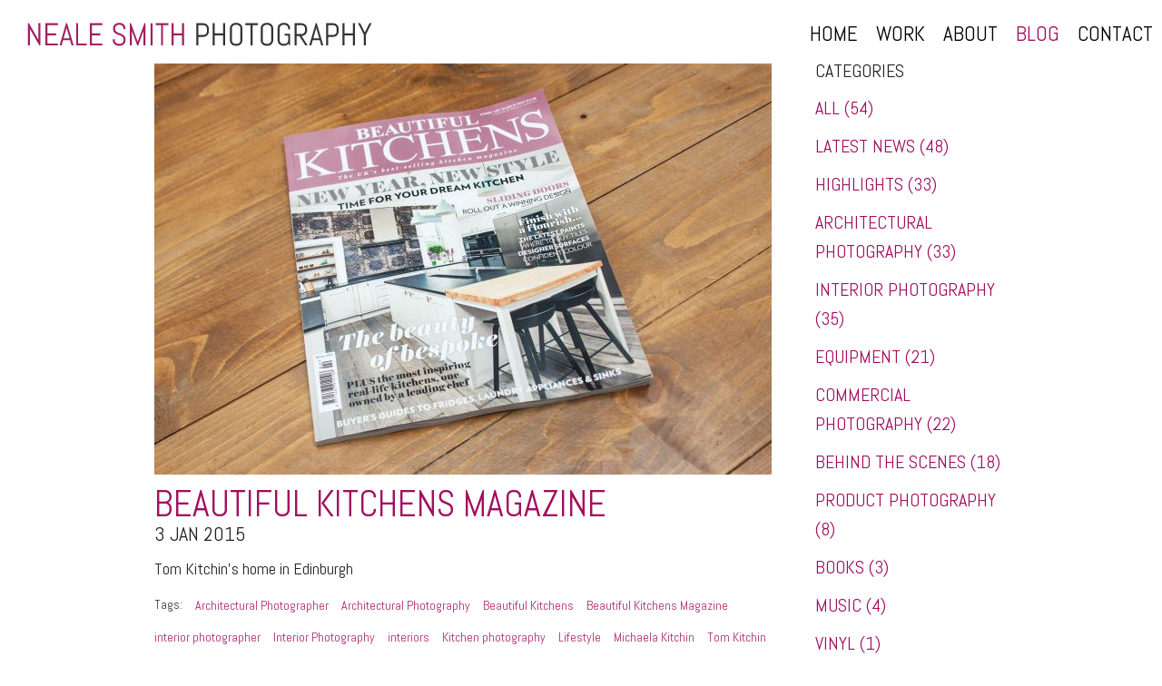

--- FILE ---
content_type: text/html; charset=UTF-8
request_url: https://www.nealesmith.com/blog/?type=blog_tags&cat=Lifestyle&ccm_paging_p_b20=2
body_size: 3643
content:

<!DOCTYPE html>
<html lang="en">
<head>
    
<meta http-equiv="content-type" content="text/html; charset=UTF-8" />
<title>Neale Smith Photography :: Blog</title>
<meta name="description" content="Blog of Neale Smith, Glasgow based photographer" />
<meta name="generator" content="concrete5 - 5.6.3.5" />
<script type="text/javascript">
var CCM_DISPATCHER_FILENAME = '/index.php';var CCM_CID = 127;var CCM_EDIT_MODE = false;var CCM_ARRANGE_MODE = false;var CCM_IMAGE_PATH = "/updates/concrete5.6.3.5_remote_updater/concrete/images";
var CCM_TOOLS_PATH = "/index.php/tools/required";
var CCM_BASE_URL = "https://www.nealesmith.com";
var CCM_REL = "";

</script>

    <link rel="shortcut icon" href="/files/4514/1641/7216/favicon.png" type="image/x-icon" />
    <link rel="icon" href="/files/4514/1641/7216/favicon.png" type="image/x-icon" />
    <link rel="apple-touch-icon" href="/files/6814/1641/7207/nealesmithiphone.png"  />
<meta name="msapplication-TileImage" content="/files/7714/1641/7155/nealesmithiphone.png" />
<link rel="stylesheet" type="text/css" href="/packages/dojo_blog/css/dojo_blog.css" />
<link rel="stylesheet" type="text/css" href="/packages/dojo_blog/blocks/dojo_blog_list/view.css" />
<link rel="stylesheet" type="text/css" href="/packages/dojo_blog/blocks/dojo_blog_cats/view.css" />
<!-- Go to www.addthis.com/dashboard to customize your tools -->
<script type="text/javascript" src="//s7.addthis.com/js/300/addthis_widget.js#pubid=ra-546bb8de1c3296a3" async="async"></script>
<script>
  (function(i,s,o,g,r,a,m){i['GoogleAnalyticsObject']=r;i[r]=i[r]||function(){
  (i[r].q=i[r].q||[]).push(arguments)},i[r].l=1*new Date();a=s.createElement(o),
  m=s.getElementsByTagName(o)[0];a.async=1;a.src=g;m.parentNode.insertBefore(a,m)
  })(window,document,'script','//www.google-analytics.com/analytics.js','ga');

  ga('create', 'UA-56863488-1', 'auto');
  ga('send', 'pageview');

</script>
<meta property="og:title" content="Blog" />
<meta property="og:type" content="website" />
<meta property="og:url" content="https://www.nealesmith.com/blog/" />
<meta property="og:image" content="https://www.nealesmith.com/og.jpg" />
<meta property="og:site_name" content="Neale Smith Photography" />
<meta property="og:description" content="Blog of Neale Smith, Glasgow based photographer" />
<meta property="og:locale" content="en_GB" /> 
    <meta name="viewport" content="width=device-width, initial-scale=1.0">
    <link href='https://fonts.googleapis.com/css?family=Abel' rel='stylesheet' type='text/css'>
    <link rel="stylesheet" href="/packages/dojo_f5/themes/dojo_f5/css/styles.css">
    <script src="/packages/dojo_f5/themes/dojo_f5/bower_components/modernizr/modernizr.js"></script>

    </head>
<body class="dojo-blog-list desktop clearfix ">

<nav class="top-bar" data-topbar>
  <ul class="title-area">
    <li class="name">
      <a href="/">
        <img src="/packages/dojo_f5/themes/dojo_f5/images/neale_logo.svg" class="sitelogo" alt="Neale Smith Phtography">
      </a>
    </li>
     <!-- Remove the class "menu-icon" to get rid of menu icon. Take out "Menu" to just have icon alone -->
    <li class="toggle-topbar menu-icon">
      <a href="#"> </a>
    </li>
  </ul>

  <section class="top-bar-section">
    <!-- Right Nav Section -->
        <!-- Left Nav Section -->
    <ul class="right">
        
<ul class="ccm-manual-nav">
	
	<li class="">
		<a href="/" class="">
			Home		</a>
	</li>

	
	<li class="">
		<a href="/work/" class="">
			Work		</a>
	</li>

	
	<li class="">
		<a href="/about/" class="">
			About		</a>
	</li>

	
	<li class="nav-selected nav-path-selected">
		<a href="/blog/" class="nav-selected nav-path-selected">
			Blog		</a>
	</li>

	
	<li class="">
		<a href="/contact/" class="">
			Contact		</a>
	</li>

</ul>
    </ul>
  </section>
</nav>

<!-- end header.php -->  
  <!-- full width content area -->

  <div class="row">
    <div class="small-12 columns">
      
      
<div class="main small-12 medium-9 columns">

<section class="ccm-page-list blog_list" id="dojo_blog_posts">

		    
	    <!-- BLOG POST -->
	    <article class="blog_list_post small-12 medium-12 large-12"> 
	         
	        <!-- THUMB -->
	        		        <div class="thumb">
			        <a href="/blog/beautiful-kitchens-magazine/" target="_self">
			        	<img class="blog_list_image" src="/files/cache/2f9bab5d4acceb99c1b9c8f2422f0ca9_f1171.jpg" alt="" />
			        </a>
		       	</div> 
				      
	        <!-- TITLE -->
	        <h3>
	        	<a href="/blog/beautiful-kitchens-magazine/" target="_self">Beautiful Kitchens Magazine</a>
	        </h3>

            <div class="blog_date">
		    	<div class="blog_subtitle_align">
				      <span class="date1">
				      	<span class="icon-calendar"></span>
				      	 <span class="blog-date-style">3 Jan&nbsp;2015</span>
				      </span>

				      <a class="view-article" href="/blog/beautiful-kitchens-magazine/">
			        	<div class="homepage_featured_tours_rightarrow blog_list_arrow">
			        		<span class="icon-rightarrow"></span>
			        	</div>
	        		  </a>
			  	</div>
	   		</div><!-- /.blog_date -->
	        
	        <!-- DESCRIPTION -->
	        <p>Tom Kitchin's home in Edinburgh</p>
	       
           		 <!-- DATE -->
		
		      	  <!-- AUTHOR & TAGS & CATS -->
		   		  <footer class="footer_blog">
			        
				  		          		          <p>Tags:</p> <a href="?type=blog_tags&cat=Architectural+Photographer">Architectural Photographer</a>, <a href="?type=blog_tags&cat=Architectural+Photography">Architectural Photography</a>, <a href="?type=blog_tags&cat=Beautiful+Kitchens">Beautiful Kitchens</a>, <a href="?type=blog_tags&cat=Beautiful+Kitchens+Magazine">Beautiful Kitchens Magazine</a>, <a href="?type=blog_tags&cat=interior+photographer">interior photographer</a>, <a href="?type=blog_tags&cat=Interior+Photography">Interior Photography</a>, <a href="?type=blog_tags&cat=interiors">interiors</a>, <a href="?type=blog_tags&cat=Kitchen+photography">Kitchen photography</a>, <a href="?type=blog_tags&cat=Lifestyle">Lifestyle</a>, <a href="?type=blog_tags&cat=Michaela+Kitchin">Michaela Kitchin</a>, <a href="?type=blog_tags&cat=Tom+Kitchin">Tom Kitchin</a>
			      <!-- COMMENTS -->
			      <!-- <span class="comment_count"></span>-->
			      <!-- LINK -->

			 	</footer>
		      
	    </article>
    
	    
	    
</section><!-- /.blog_list_post -->

	
<!-- RSS -->
 
<!-- PAGINATION -->
	<nav id="pagination">
		
		<div class="ccm-spacer">
		
		</div>
		
		<div class="ccm-pagination">
			<span class="ccm-page-left"><a class="" href="/blog/?type=blog_tags&cat=Lifestyle&ccm_paging_p_b20=1" >&laquo; Previous</a></span>
			<span class=" numbers"><a href="/blog/?type=blog_tags&cat=Lifestyle&ccm_paging_p_b20=1" >1</a></span><span class="currentPage active numbers"><strong>2</strong></span>			<span class="ccm-page-right"><span class="ltgray">Next &raquo;</span></span>
		</div> 	

	</nav><!-- /#pagination -->
	
  </div><!--/main-->

<div class="sidebar small-3 list-display-none columns">
	
<div class="dojo_cats">
	<h3>Categories</h3>
  <ul>
		    	<li><a class="" href="/blog/?all=cats">All (54)</a></li>
        	<li><a class="" href="/blog/?type=blog_cats&amp;cat=Latest+News">Latest News (48)</a></li>
        	<li><a class="" href="/blog/?type=blog_cats&amp;cat=Highlights">Highlights (33)</a></li>
        	<li><a class="" href="/blog/?type=blog_cats&amp;cat=Architectural+photography">Architectural photography (33)</a></li>
        	<li><a class="" href="/blog/?type=blog_cats&amp;cat=Interior+photography">Interior photography (35)</a></li>
        	<li><a class="" href="/blog/?type=blog_cats&amp;cat=Equipment">Equipment (21)</a></li>
        	<li><a class="" href="/blog/?type=blog_cats&amp;cat=Commercial+Photography">Commercial Photography (22)</a></li>
        	<li><a class="" href="/blog/?type=blog_cats&amp;cat=Behind+the+Scenes">Behind the Scenes (18)</a></li>
        	<li><a class="" href="/blog/?type=blog_cats&amp;cat=Product+Photography">Product Photography (8)</a></li>
        	<li><a class="" href="/blog/?type=blog_cats&amp;cat=Books">Books (3)</a></li>
        	<li><a class="" href="/blog/?type=blog_cats&amp;cat=Music">Music (4)</a></li>
        	<li><a class="" href="/blog/?type=blog_cats&amp;cat=Vinyl">Vinyl (1)</a></li>
        	<li><a class="" href="/blog/?type=blog_cats&amp;cat=CD%27s">CD's (1)</a></li>
        	<li><a class="" href="/blog/?type=blog_cats&amp;cat=Lifestyle+Photography">Lifestyle Photography (4)</a></li>
        	<li><a class="" href="/blog/?type=blog_cats&amp;cat=Magazines">Magazines (8)</a></li>
        	<li><a class="" href="/blog/?type=blog_cats&amp;cat=Technique">Technique (4)</a></li>
        	<li><a class="" href="/blog/?type=blog_cats&amp;cat=Advertising+Photography">Advertising Photography (2)</a></li>
        	<li><a class="" href="/blog/?type=blog_cats&amp;cat=Portrait+Photography">Portrait Photography (1)</a></li>
        	<li><a class="" href="/blog/?type=blog_cats&amp;cat=Landscape+Photography">Landscape Photography (1)</a></li>
        	<li><a class="" href="/blog/?type=blog_cats&amp;cat=Lighting">Lighting (5)</a></li>
        	<li><a class="" href="/blog/?type=blog_cats&amp;cat=Image+Compositing">Image Compositing (4)</a></li>
      </ul>
</div><!-- /dojo_cats --></div><!--/sidebar-->
    </div>
  </div>
  
  <!-- end full width content area -->
  
<!-- footer.php -->

<footer>

            <div class="small-12 medium-6 large-6 columns footer-sign-in">
                      
              <div class="footer-white">
             
               <h6><p>All content copyright ©Neale Smith Photography</p></h6>

               <p class="footer-info">&copy;2025 Neale Smith Photography -                       <span class="sign-in"><a href="/index.php/login/">Login</a></span>
                       </p>

                     
                      <ul>
<li><a title="Sitemap" href="/sitemap/">Site Map</a> |</li>
<li><a title="Privacy Policy" href="/privacy-policy/">Privacy Policy</a> |</li>
<li><a title="Terms and Conditions" href="/terms/">Terms and Conditions</a></li>
</ul>
<p> </p>
<p> </p>
              </div><!-- footer-white -->
            </div><!-- footer-sign-in -->

            <div class="small-12 medium-6 large-6 columns social-icons">

                 <h4><a href="https://www.facebook.com/nealesmithphotography"><img src="/files/4414/1634/7825/02_facebook.png" alt="02_facebook.png" width="32" height="32" /></a><a href="https://twitter.com/nealesmithphoto"><img src="/files/5514/1634/7823/01_twitter.png" alt="01_twitter.png" width="32" height="32" /></a><a href="https://plus.google.com/+Nealesmithphoto/posts"><img src="/files/7914/1634/7826/14_google.png" alt="14_google+.png" width="32" height="32" /></a><a href="https://uk.linkedin.com/in/nealesmithphotography" target="_blank"><img src="/files/1214/1634/7825/07_linkedin.png" alt="07_linkedin.png" width="32" height="32" /></a><a href="https://www.instagram.com/neale.smith.photo/" target="_blank"><img src="/files/7314/5565/8140/1455679637_Behance.png" alt="1455679637_Behance.png" width="32" height="32" /><img src="/files/cache/65dfa1743372c2601650c47fb96e808b_f4803.png" alt="glyph-logo_May2016.png" width="32" height="32" /></a></h4>      

            </div>
 
</footer>

        <script type="text/javascript" src="/packages/dojo_f5/themes/dojo_f5/bower_components/jquery/dist/jquery.js"></script>
<script src="/packages/dojo_f5/themes/dojo_f5/bower_components/foundation/js/foundation.min.js"></script>
<script src="/packages/dojo_f5/themes/dojo_f5/bower_components/foundation/js/vendor/fastclick.js"></script>
<script src="/packages/dojo_f5/themes/dojo_f5/bower_components/jquery-backstretch/jquery.backstretch.js"></script>
<!-- NEEDED FOR MAILCHIMP <script src="//cdnjs.cloudflare.com/ajax/libs/jquery-validate/1.11.1/jquery.validate.min.js"></script>-->
<script src="/packages/dojo_f5/themes/dojo_f5/js/app.js"></script>

</body>
</html>

--- FILE ---
content_type: text/css
request_url: https://www.nealesmith.com/packages/dojo_blog/css/dojo_blog.css
body_size: 2975
content:
.blog_list{margin-bottom:1em;float:left;width:100%;clear:both;}.blog_list_post{clear:both;float:left;margin-bottom:1em;}.blog_list_post .blog_date{margin:0.5em 0;}.blog_list_post footer{border:solid;border-width:1px 0;clear:both;width:100%;float:left;margin:1em 0;line-height:1.6;}.blog_list_post footer p,.blog_list_post footer span,.blog_list_post footer a{float:left;margin:0 1em 0 0;display:inline-block;padding:0.5em 0;font-size:14px;}.blog_info .thumb{float:left;width:25%;margin-right:1em;}.view-article{float:right;}.dojo_blog_post .blog_date{margin-bottom:1em;}.dojo_blog_post footer{border-top:1px solid;clear:both;float:left;width:100%;padding:0.5em 0;}.dojo_blog_post footer h3,.dojo_blog_post footer ul,.dojo_blog_post footer li,.dojo_blog_post footer a{float:left;display:inline-block;font-size:14px;margin:0 0.5em 0 0;}.dojo_blog_post footer a{text-decoration:underline;}.dojo_blog_post footer .dojo_cats,.dojo_blog_post footer .dojo_tags{line-height:1.6;float:left;display:inline-block;position:relative;}.dojo_blog_post footer .dojo_cats h3:after,.dojo_blog_post footer .dojo_tags h3:after{content:": ";}#custom_comments{float:left;clear:both;width:100%;}#custom_comments .guestBook-title{clear:both;font-size:1em;margin:1em 0;float:left;width:100%;}#custom_comments .guestBook-formBlock div{display:block;clear:both;}#custom_comments input,#custom_comments textarea{border:1px solid #000;width:100%;margin:1em 0;padding:1em;font-size:14px;}@media only screen and (min-width: 40.063em){#custom_comments input{width:48%;float:left;display:inline-block;}#custom_comments input+input{float:right;}#custom_comments textarea{float:left;clear:both;min-height:150px;}}#custom_comments .note{display:block;font-size:12px;clear:both;}#custom_comments span.error{position:absolute;color:red;font-size:11px;}#custom_comments button{border:1px solid #000;background:#fff;color:#000;padding:0.75em;width:100%;text-align:left;}@media only screen and (min-width: 40.063em){#custom_comments button{width:48%;float:right;}}#custom_comments input.fullname{display:none;}#custom_comments .response{width:100%;padding:0.5em;font-size:16px;margin:1em 0;background:#f2f2f2;clear:both;}#custom_comments .response.error{background:red;color:#fff;}#custom_comments .guestBook-entry{background:#f2f2f2;clear:both;padding:1em;line-height:1.6;position:relative;margin-bottom:2em;}#custom_comments .guestBook-entry.bubble:after{position:absolute;right:1em;bottom:-1.2em;content:" ";width:0;height:0;border-left:30px solid transparent;border-right:0px solid transparent;border-top:20px solid #f2f2f2;}#custom_comments .guestBook-entry.bubble:nth-child(even):after{left:1em;border-left:0 solid transparent;border-right:30px solid transparent;}#custom_comments .guestBook-manage-links{float:right;color:#d8d8d8;}#custom_comments .guestBook-manage-links a{float:none;font-size:12px;padding:0;margin:0;}#custom_comments .contentByLine{font-size:12px;}/*# sourceMappingURL=dojo_blog.css.map */

--- FILE ---
content_type: text/css
request_url: https://www.nealesmith.com/packages/dojo_blog/blocks/dojo_blog_cats/view.css
body_size: 114
content:
/* CSS Document */

.dojo_cats a.selected {
	color: #87C7D5;
}
/*
.dojo_cats ul {
	list-style: none;
}
*/

--- FILE ---
content_type: text/css
request_url: https://www.nealesmith.com/packages/dojo_f5/themes/dojo_f5/css/styles.css
body_size: 126183
content:
/*! normalize.css v2.1.2 | MIT License | git.io/normalize */
/* ==========================================================================
   HTML5 display definitions
   ========================================================================== */
/**
 * Correct `block` display not defined in IE 8/9.
 */
article, aside, details, figcaption, figure, footer, header, hgroup, main, nav, section, summary {
  display: block; }

/**
 * Correct `inline-block` display not defined in IE 8/9.
 */
audio, canvas, video {
  display: inline-block; }

/**
 * Prevent modern browsers from displaying `audio` without controls.
 * Remove excess height in iOS 5 devices.
 */
audio:not([controls]) {
  display: none;
  height: 0; }

/**
 * Address `[hidden]` styling not present in IE 8/9.
 * Hide the `template` element in IE, Safari, and Firefox < 22.
 */
[hidden], template {
  display: none; }

script {
  display: none !important; }

/* ==========================================================================
   Base
   ========================================================================== */
/**
 * 1. Set default font family to sans-serif.
 * 2. Prevent iOS text size adjust after orientation change, without disabling
 *    user zoom.
 */
html {
  font-family: sans-serif;
  /* 1 */
  -ms-text-size-adjust: 100%;
  /* 2 */
  -webkit-text-size-adjust: 100%;
  /* 2 */ }

/**
 * Remove default margin.
 */
body {
  margin: 0; }

/* ==========================================================================
   Links
   ========================================================================== */
/**
 * Remove the gray background color from active links in IE 10.
 */
a {
  background: transparent; }

/**
 * Address `outline` inconsistency between Chrome and other browsers.
 */
a:focus {
  outline: thin dotted; }

/**
 * Improve readability when focused and also mouse hovered in all browsers.
 */
a:active, a:hover {
  outline: 0; }

/* ==========================================================================
   Typography
   ========================================================================== */
/**
 * Address variable `h1` font-size and margin within `section` and `article`
 * contexts in Firefox 4+, Safari 5, and Chrome.
 */
h1 {
  font-size: 2em;
  margin: 0.67em 0; }

/**
 * Address styling not present in IE 8/9, Safari 5, and Chrome.
 */
abbr[title] {
  border-bottom: 1px dotted; }

/**
 * Address style set to `bolder` in Firefox 4+, Safari 5, and Chrome.
 */
b, strong {
  font-weight: bold; }

/**
 * Address styling not present in Safari 5 and Chrome.
 */
dfn {
  font-style: italic; }

/**
 * Address differences between Firefox and other browsers.
 */
hr {
  -moz-box-sizing: content-box;
  box-sizing: content-box;
  height: 0; }

/**
 * Address styling not present in IE 8/9.
 */
mark {
  background: #ff0;
  color: #000; }

/**
 * Correct font family set oddly in Safari 5 and Chrome.
 */
code, kbd, pre, samp {
  font-family: monospace, serif;
  font-size: 1em; }

/**
 * Improve readability of pre-formatted text in all browsers.
 */
pre {
  white-space: pre-wrap; }

/**
 * Set consistent quote types.
 */
q {
  quotes: "\201C" "\201D" "\2018" "\2019"; }

/**
 * Address inconsistent and variable font size in all browsers.
 */
small {
  font-size: 80%; }

/**
 * Prevent `sub` and `sup` affecting `line-height` in all browsers.
 */
sub, sup {
  font-size: 75%;
  line-height: 0;
  position: relative;
  vertical-align: baseline; }

sup {
  top: -0.5em; }

sub {
  bottom: -0.25em; }

/* ==========================================================================
   Embedded content
   ========================================================================== */
/**
 * Remove border when inside `a` element in IE 8/9.
 */
img {
  border: 0; }

/**
 * Correct overflow displayed oddly in IE 9.
 */
svg:not(:root) {
  overflow: hidden; }

/* ==========================================================================
   Figures
   ========================================================================== */
/**
 * Address margin not present in IE 8/9 and Safari 5.
 */
figure {
  margin: 0; }

/* ==========================================================================
   Forms
   ========================================================================== */
/**
 * Define consistent border, margin, and padding.
 */
fieldset {
  border: 1px solid #c0c0c0;
  margin: 0 2px;
  padding: 0.35em 0.625em 0.75em; }

/**
 * 1. Correct `color` not being inherited in IE 8/9.
 * 2. Remove padding so people aren't caught out if they zero out fieldsets.
 */
legend {
  border: 0;
  /* 1 */
  padding: 0;
  /* 2 */ }

/**
 * 1. Correct font family not being inherited in all browsers.
 * 2. Correct font size not being inherited in all browsers.
 * 3. Address margins set differently in Firefox 4+, Safari 5, and Chrome.
 */
button, input, select, textarea {
  font-family: inherit;
  /* 1 */
  font-size: 100%;
  /* 2 */
  margin: 0;
  /* 3 */ }

/**
 * Address Firefox 4+ setting `line-height` on `input` using `!important` in
 * the UA stylesheet.
 */
button, input {
  line-height: normal; }

/**
 * Address inconsistent `text-transform` inheritance for `button` and `select`.
 * All other form control elements do not inherit `text-transform` values.
 * Correct `button` style inheritance in Chrome, Safari 5+, and IE 8+.
 * Correct `select` style inheritance in Firefox 4+ and Opera.
 */
button, select {
  text-transform: none; }

/**
 * 1. Avoid the WebKit bug in Android 4.0.* where (2) destroys native `audio`
 *    and `video` controls.
 * 2. Correct inability to style clickable `input` types in iOS.
 * 3. Improve usability and consistency of cursor style between image-type
 *    `input` and others.
 */
button, html input[type="button"], input[type="reset"], input[type="submit"] {
  -webkit-appearance: button;
  /* 2 */
  cursor: pointer;
  /* 3 */ }

/**
 * Re-set default cursor for disabled elements.
 */
button[disabled], html input[disabled] {
  cursor: default; }

/**
 * 1. Address box sizing set to `content-box` in IE 8/9.
 * 2. Remove excess padding in IE 8/9.
 */
input[type="checkbox"], input[type="radio"] {
  box-sizing: border-box;
  /* 1 */
  padding: 0;
  /* 2 */ }

/**
 * 1. Address `appearance` set to `searchfield` in Safari 5 and Chrome.
 * 2. Address `box-sizing` set to `border-box` in Safari 5 and Chrome
 *    (include `-moz` to future-proof).
 */
input[type="search"] {
  -webkit-appearance: textfield;
  /* 1 */
  -moz-box-sizing: content-box;
  -webkit-box-sizing: content-box;
  /* 2 */
  box-sizing: content-box; }

/**
 * Remove inner padding and search cancel button in Safari 5 and Chrome
 * on OS X.
 */
input[type="search"]::-webkit-search-cancel-button, input[type="search"]::-webkit-search-decoration {
  -webkit-appearance: none; }

/**
 * Remove inner padding and border in Firefox 4+.
 */
button::-moz-focus-inner, input::-moz-focus-inner {
  border: 0;
  padding: 0; }

/**
 * 1. Remove default vertical scrollbar in IE 8/9.
 * 2. Improve readability and alignment in all browsers.
 */
textarea {
  overflow: auto;
  /* 1 */
  vertical-align: top;
  /* 2 */ }

/* ==========================================================================
   Tables
   ========================================================================== */
/**
 * Remove most spacing between table cells.
 */
table {
  border-collapse: collapse;
  border-spacing: 0; }

meta.foundation-version {
  font-family: "/5.1.0/"; }

meta.foundation-mq-small {
  font-family: "/only screen and (max-width: 40em)/";
  width: 0em; }

meta.foundation-mq-medium {
  font-family: "/only screen and (min-width:40.063em)/";
  width: 40.063em; }

meta.foundation-mq-large {
  font-family: "/only screen and (min-width:64.063em)/";
  width: 64.063em; }

meta.foundation-mq-xlarge {
  font-family: "/only screen and (min-width:90.063em)/";
  width: 90.063em; }

meta.foundation-mq-xxlarge {
  font-family: "/only screen and (min-width:120.063em)/";
  width: 120.063em; }

meta.foundation-data-attribute-namespace {
  font-family: false; }

html, body {
  height: 100%; }

*, *:before, *:after {
  -moz-box-sizing: border-box;
  -webkit-box-sizing: border-box;
  box-sizing: border-box; }

html, body {
  font-size: 100%; }

body {
  background: #fff;
  color: #222;
  padding: 0;
  margin: 0;
  font-family: "Helvetica Neue", "Helvetica", Helvetica, Arial, sans-serif;
  font-weight: normal;
  font-style: normal;
  line-height: 1;
  position: relative;
  cursor: default; }

a:hover {
  cursor: pointer; }

img, object, embed {
  max-width: 100%;
  height: auto; }

object, embed {
  height: 100%; }

img {
  -ms-interpolation-mode: bicubic; }

#map_canvas img, #map_canvas embed, #map_canvas object, .map_canvas img, .map_canvas embed, .map_canvas object {
  max-width: none !important; }

.left {
  float: left !important; }

.right {
  float: right !important; }

.clearfix {
  *zoom: 1; }
  .clearfix:before, .clearfix:after {
    content: " ";
    display: table; }
  .clearfix:after {
    clear: both; }

.hide {
  display: none; }

.antialiased {
  -webkit-font-smoothing: antialiased;
  -moz-osx-font-smoothing: grayscale; }

img {
  display: inline-block;
  vertical-align: middle; }

textarea {
  height: auto;
  min-height: 50px; }

select {
  width: 100%; }

.alert-box {
  border-style: solid;
  border-width: 1px;
  display: block;
  font-weight: normal;
  margin-bottom: 1.25rem;
  position: relative;
  padding: 0.875rem 1.5rem 0.875rem 0.875rem;
  font-size: 0.8125rem;
  background-color: #008CBA;
  border-color: #007ba0;
  color: #fff; }
  .alert-box .close {
    font-size: 1.375rem;
    padding: 9px 6px 4px;
    line-height: 0;
    position: absolute;
    top: 50%;
    margin-top: -0.6875rem;
    right: 0.25rem;
    color: #333;
    opacity: 0.3; }
    .alert-box .close:hover, .alert-box .close:focus {
      opacity: 0.5; }
  .alert-box.radius {
    -webkit-border-radius: 3px;
    border-radius: 3px; }
  .alert-box.round {
    -webkit-border-radius: 1000px;
    border-radius: 1000px; }
  .alert-box.success {
    background-color: #43AC6A;
    border-color: #3a945b;
    color: #fff; }
  .alert-box.alert {
    background-color: #f04124;
    border-color: #de2b0f;
    color: #fff; }
  .alert-box.secondary {
    background-color: #e7e7e7;
    border-color: #c7c7c7;
    color: #4f4f4f; }
  .alert-box.warning {
    background-color: #f08a24;
    border-color: #de770f;
    color: #fff; }
  .alert-box.info {
    background-color: #a0d3e8;
    border-color: #74bfdd;
    color: #4f4f4f; }

.breadcrumbs {
  display: block;
  padding: 0.5625rem 0.875rem 0.5625rem;
  overflow: hidden;
  margin-left: 0;
  list-style: none;
  border-style: solid;
  border-width: 1px;
  background-color: #f4f4f4;
  border-color: #dcdcdc;
  -webkit-border-radius: 3px;
  border-radius: 3px; }
  .breadcrumbs > * {
    margin: 0;
    float: left;
    font-size: 0.6875rem;
    text-transform: uppercase; }
    .breadcrumbs > *:hover a, .breadcrumbs > *:focus a {
      text-decoration: underline; }
    .breadcrumbs > * a, .breadcrumbs > * span {
      text-transform: uppercase;
      color: #008CBA; }
    .breadcrumbs > *.current {
      cursor: default;
      color: #333; }
      .breadcrumbs > *.current a {
        cursor: default;
        color: #333; }
      .breadcrumbs > *.current:hover, .breadcrumbs > *.current:hover a, .breadcrumbs > *.current:focus, .breadcrumbs > *.current:focus a {
        text-decoration: none; }
    .breadcrumbs > *.unavailable {
      color: #999; }
      .breadcrumbs > *.unavailable a {
        color: #999; }
      .breadcrumbs > *.unavailable:hover, .breadcrumbs > *.unavailable:hover a, .breadcrumbs > *.unavailable:focus, .breadcrumbs > *.unavailable a:focus {
        text-decoration: none;
        color: #999;
        cursor: default; }
    .breadcrumbs > *:before {
      content: "/";
      color: #aaa;
      margin: 0 0.75rem;
      position: relative;
      top: 1px; }
    .breadcrumbs > *:first-child:before {
      content: " ";
      margin: 0; }

button, .button {
  border-style: solid;
  border-width: 0px;
  cursor: pointer;
  font-family: "Helvetica Neue", "Helvetica", Helvetica, Arial, sans-serif;
  font-weight: normal;
  line-height: normal;
  margin: 0 0 1.25rem;
  position: relative;
  text-decoration: none;
  text-align: center;
  display: inline-block;
  padding-top: 1rem;
  padding-right: 2rem;
  padding-bottom: 1.0625rem;
  padding-left: 2rem;
  font-size: 1rem;
  /*     @else                            { font-size: $padding - rem-calc(2); } */
  background-color: #008CBA;
  border-color: #007295;
  color: #fff;
  -webkit-transition: background-color 300ms ease-out;
  -moz-transition: background-color 300ms ease-out;
  transition: background-color 300ms ease-out;
  padding-top: 1.0625rem;
  padding-bottom: 1rem;
  -webkit-appearance: none;
  border: none;
  font-weight: normal !important; }
  button:hover, button:focus, .button:hover, .button:focus {
    background-color: #007295; }
  button:hover, button:focus, .button:hover, .button:focus {
    color: #fff; }
  button.secondary, .button.secondary {
    background-color: #e7e7e7;
    border-color: #b9b9b9;
    color: #333; }
    button.secondary:hover, button.secondary:focus, .button.secondary:hover, .button.secondary:focus {
      background-color: #b9b9b9; }
    button.secondary:hover, button.secondary:focus, .button.secondary:hover, .button.secondary:focus {
      color: #333; }
  button.success, .button.success {
    background-color: #43AC6A;
    border-color: #368a54;
    color: #fff; }
    button.success:hover, button.success:focus, .button.success:hover, .button.success:focus {
      background-color: #368a54; }
    button.success:hover, button.success:focus, .button.success:hover, .button.success:focus {
      color: #fff; }
  button.alert, .button.alert {
    background-color: #f04124;
    border-color: #cf280e;
    color: #fff; }
    button.alert:hover, button.alert:focus, .button.alert:hover, .button.alert:focus {
      background-color: #cf280e; }
    button.alert:hover, button.alert:focus, .button.alert:hover, .button.alert:focus {
      color: #fff; }
  button.large, .button.large {
    padding-top: 1.125rem;
    padding-right: 2.25rem;
    padding-bottom: 1.1875rem;
    padding-left: 2.25rem;
    font-size: 1.25rem;
    /*     @else                            { font-size: $padding - rem-calc(2); } */ }
  button.small, .button.small {
    padding-top: 0.875rem;
    padding-right: 1.75rem;
    padding-bottom: 0.9375rem;
    padding-left: 1.75rem;
    font-size: 0.8125rem;
    /*     @else                            { font-size: $padding - rem-calc(2); } */ }
  button.tiny, .button.tiny {
    padding-top: 0.625rem;
    padding-right: 1.25rem;
    padding-bottom: 0.6875rem;
    padding-left: 1.25rem;
    font-size: 0.6875rem;
    /*     @else                            { font-size: $padding - rem-calc(2); } */ }
  button.expand, .button.expand {
    padding-right: 0;
    padding-left: 0;
    width: 100%; }
  button.left-align, .button.left-align {
    text-align: left;
    text-indent: 0.75rem; }
  button.right-align, .button.right-align {
    text-align: right;
    padding-right: 0.75rem; }
  button.radius, .button.radius {
    -webkit-border-radius: 3px;
    border-radius: 3px; }
  button.round, .button.round {
    -webkit-border-radius: 1000px;
    border-radius: 1000px; }
  button.disabled, button[disabled], .button.disabled, .button[disabled] {
    background-color: #008CBA;
    border-color: #007295;
    color: #fff;
    cursor: default;
    opacity: 0.7;
    -webkit-box-shadow: none;
    box-shadow: none; }
    button.disabled:hover, button.disabled:focus, button[disabled]:hover, button[disabled]:focus, .button.disabled:hover, .button.disabled:focus, .button[disabled]:hover, .button[disabled]:focus {
      background-color: #007295; }
    button.disabled:hover, button.disabled:focus, button[disabled]:hover, button[disabled]:focus, .button.disabled:hover, .button.disabled:focus, .button[disabled]:hover, .button[disabled]:focus {
      color: #fff; }
    button.disabled:hover, button.disabled:focus, button[disabled]:hover, button[disabled]:focus, .button.disabled:hover, .button.disabled:focus, .button[disabled]:hover, .button[disabled]:focus {
      background-color: #008CBA; }
    button.disabled.secondary, button[disabled].secondary, .button.disabled.secondary, .button[disabled].secondary {
      background-color: #e7e7e7;
      border-color: #b9b9b9;
      color: #333;
      cursor: default;
      opacity: 0.7;
      -webkit-box-shadow: none;
      box-shadow: none; }
      button.disabled.secondary:hover, button.disabled.secondary:focus, button[disabled].secondary:hover, button[disabled].secondary:focus, .button.disabled.secondary:hover, .button.disabled.secondary:focus, .button[disabled].secondary:hover, .button[disabled].secondary:focus {
        background-color: #b9b9b9; }
      button.disabled.secondary:hover, button.disabled.secondary:focus, button[disabled].secondary:hover, button[disabled].secondary:focus, .button.disabled.secondary:hover, .button.disabled.secondary:focus, .button[disabled].secondary:hover, .button[disabled].secondary:focus {
        color: #333; }
      button.disabled.secondary:hover, button.disabled.secondary:focus, button[disabled].secondary:hover, button[disabled].secondary:focus, .button.disabled.secondary:hover, .button.disabled.secondary:focus, .button[disabled].secondary:hover, .button[disabled].secondary:focus {
        background-color: #e7e7e7; }
    button.disabled.success, button[disabled].success, .button.disabled.success, .button[disabled].success {
      background-color: #43AC6A;
      border-color: #368a54;
      color: #fff;
      cursor: default;
      opacity: 0.7;
      -webkit-box-shadow: none;
      box-shadow: none; }
      button.disabled.success:hover, button.disabled.success:focus, button[disabled].success:hover, button[disabled].success:focus, .button.disabled.success:hover, .button.disabled.success:focus, .button[disabled].success:hover, .button[disabled].success:focus {
        background-color: #368a54; }
      button.disabled.success:hover, button.disabled.success:focus, button[disabled].success:hover, button[disabled].success:focus, .button.disabled.success:hover, .button.disabled.success:focus, .button[disabled].success:hover, .button[disabled].success:focus {
        color: #fff; }
      button.disabled.success:hover, button.disabled.success:focus, button[disabled].success:hover, button[disabled].success:focus, .button.disabled.success:hover, .button.disabled.success:focus, .button[disabled].success:hover, .button[disabled].success:focus {
        background-color: #43AC6A; }
    button.disabled.alert, button[disabled].alert, .button.disabled.alert, .button[disabled].alert {
      background-color: #f04124;
      border-color: #cf280e;
      color: #fff;
      cursor: default;
      opacity: 0.7;
      -webkit-box-shadow: none;
      box-shadow: none; }
      button.disabled.alert:hover, button.disabled.alert:focus, button[disabled].alert:hover, button[disabled].alert:focus, .button.disabled.alert:hover, .button.disabled.alert:focus, .button[disabled].alert:hover, .button[disabled].alert:focus {
        background-color: #cf280e; }
      button.disabled.alert:hover, button.disabled.alert:focus, button[disabled].alert:hover, button[disabled].alert:focus, .button.disabled.alert:hover, .button.disabled.alert:focus, .button[disabled].alert:hover, .button[disabled].alert:focus {
        color: #fff; }
      button.disabled.alert:hover, button.disabled.alert:focus, button[disabled].alert:hover, button[disabled].alert:focus, .button.disabled.alert:hover, .button.disabled.alert:focus, .button[disabled].alert:hover, .button[disabled].alert:focus {
        background-color: #f04124; }

@media only screen and (min-width:40.063em) {
  button, .button {
    display: inline-block; } }

/* Clearing Styles */
.clearing-thumbs, [data-clearing] {
  *zoom: 1;
  margin-bottom: 0;
  margin-left: 0;
  list-style: none; }
  .clearing-thumbs:before, .clearing-thumbs:after, [data-clearing]:before, [data-clearing]:after {
    content: " ";
    display: table; }
  .clearing-thumbs:after, [data-clearing]:after {
    clear: both; }
  .clearing-thumbs li, [data-clearing] li {
    float: left;
    margin-right: 10px; }
  .clearing-thumbs[class*="block-grid-"] li, [data-clearing][class*="block-grid-"] li {
    margin-right: 0; }

.clearing-blackout {
  background: #333;
  position: fixed;
  width: 100%;
  height: 100%;
  top: 0;
  left: 0;
  z-index: 998; }
  .clearing-blackout .clearing-close {
    display: block; }

.clearing-container {
  position: relative;
  z-index: 998;
  height: 100%;
  overflow: hidden;
  margin: 0; }

.clearing-touch-label {
  position: absolute;
  top: 50%;
  left: 50%;
  color: #aaa;
  font-size: 0.6em; }

.visible-img {
  height: 95%;
  position: relative; }
  .visible-img img {
    position: absolute;
    left: 50%;
    top: 50%;
    margin-left: -50%;
    max-height: 100%;
    max-width: 100%; }

.clearing-caption {
  color: #ccc;
  font-size: 0.875em;
  line-height: 1.3;
  margin-bottom: 0;
  text-align: center;
  bottom: 0;
  background: #333;
  width: 100%;
  padding: 10px 30px 20px;
  position: absolute;
  left: 0; }

.clearing-close {
  z-index: 999;
  padding-left: 20px;
  padding-top: 10px;
  font-size: 30px;
  line-height: 1;
  color: #ccc;
  display: none; }
  .clearing-close:hover, .clearing-close:focus {
    color: #ccc; }

.clearing-assembled .clearing-container {
  height: 100%; }
  .clearing-assembled .clearing-container .carousel > ul {
    display: none; }

.clearing-feature li {
  display: none; }
  .clearing-feature li.clearing-featured-img {
    display: block; }

@media only screen and (min-width:40.063em) {
  .clearing-main-prev, .clearing-main-next {
    position: absolute;
    height: 100%;
    width: 40px;
    top: 0; }
    .clearing-main-prev > span, .clearing-main-next > span {
      position: absolute;
      top: 50%;
      display: block;
      width: 0;
      height: 0;
      border: solid 12px; }
      .clearing-main-prev > span:hover, .clearing-main-next > span:hover {
        opacity: 0.8; }
  .clearing-main-prev {
    left: 0; }
    .clearing-main-prev > span {
      left: 5px;
      border-color: transparent;
      border-right-color: #ccc; }
  .clearing-main-next {
    right: 0; }
    .clearing-main-next > span {
      border-color: transparent;
      border-left-color: #ccc; }
  .clearing-main-prev.disabled, .clearing-main-next.disabled {
    opacity: 0.3; }
  .clearing-assembled .clearing-container .carousel {
    background: rgba(51, 51, 51, 0.8);
    height: 120px;
    margin-top: 10px;
    text-align: center; }
    .clearing-assembled .clearing-container .carousel > ul {
      display: inline-block;
      z-index: 999;
      height: 100%;
      position: relative;
      float: none; }
      .clearing-assembled .clearing-container .carousel > ul li {
        display: block;
        width: 120px;
        min-height: inherit;
        float: left;
        overflow: hidden;
        margin-right: 0;
        padding: 0;
        position: relative;
        cursor: pointer;
        opacity: 0.4; }
        .clearing-assembled .clearing-container .carousel > ul li.fix-height img {
          height: 100%;
          max-width: none; }
        .clearing-assembled .clearing-container .carousel > ul li a.th {
          border: none;
          -webkit-box-shadow: none;
          box-shadow: none;
          display: block; }
        .clearing-assembled .clearing-container .carousel > ul li img {
          cursor: pointer !important;
          width: 100% !important; }
        .clearing-assembled .clearing-container .carousel > ul li.visible {
          opacity: 1; }
        .clearing-assembled .clearing-container .carousel > ul li:hover {
          opacity: 0.8; }
  .clearing-assembled .clearing-container .visible-img {
    background: #333;
    overflow: hidden;
    height: 85%; }
  .clearing-close {
    position: absolute;
    top: 10px;
    right: 20px;
    padding-left: 0;
    padding-top: 0; } }

@media only screen and (max-width: 40em) {
  .f-dropdown {
    max-width: 100%;
    left: 0; } }

/* Foundation Dropdowns */
.f-dropdown {
  position: absolute;
  left: -9999px;
  list-style: none;
  margin-left: 0;
  width: 100%;
  max-height: none;
  height: auto;
  background: #fff;
  border: solid 1px #cccccc;
  font-size: 16px;
  z-index: 99;
  margin-top: 2px;
  max-width: 200px; }
  .f-dropdown > *:first-child {
    margin-top: 0; }
  .f-dropdown > *:last-child {
    margin-bottom: 0; }
  .f-dropdown:before {
    content: "";
    display: block;
    width: 0;
    height: 0;
    border: inset 6px;
    border-color: transparent transparent #fff transparent;
    border-bottom-style: solid;
    position: absolute;
    top: -12px;
    left: 10px;
    z-index: 99; }
  .f-dropdown:after {
    content: "";
    display: block;
    width: 0;
    height: 0;
    border: inset 7px;
    border-color: transparent transparent #cccccc transparent;
    border-bottom-style: solid;
    position: absolute;
    top: -14px;
    left: 9px;
    z-index: 98; }
  .f-dropdown.right:before {
    left: auto;
    right: 10px; }
  .f-dropdown.right:after {
    left: auto;
    right: 9px; }
  .f-dropdown li {
    font-size: 0.875rem;
    cursor: pointer;
    line-height: 1.125rem;
    margin: 0; }
    .f-dropdown li:hover, .f-dropdown li:focus {
      background: #eeeeee; }
    .f-dropdown li a {
      display: block;
      padding: 0.5rem;
      color: #555; }
  .f-dropdown.content {
    position: absolute;
    left: -9999px;
    list-style: none;
    margin-left: 0;
    padding: 1.25rem;
    width: 100%;
    height: auto;
    max-height: none;
    background: #fff;
    border: solid 1px #cccccc;
    font-size: 16px;
    z-index: 99;
    max-width: 200px; }
    .f-dropdown.content > *:first-child {
      margin-top: 0; }
    .f-dropdown.content > *:last-child {
      margin-bottom: 0; }
  .f-dropdown.tiny {
    max-width: 200px; }
  .f-dropdown.small {
    max-width: 300px; }
  .f-dropdown.medium {
    max-width: 500px; }
  .f-dropdown.large {
    max-width: 800px; }

.flex-video {
  position: relative;
  padding-top: 1.5625rem;
  padding-bottom: 67.5%;
  height: 0;
  margin-bottom: 1rem;
  overflow: hidden; }
  .flex-video.widescreen {
    padding-bottom: 56.55%; }
  .flex-video.vimeo {
    padding-top: 0; }
  .flex-video iframe, .flex-video object, .flex-video embed, .flex-video video {
    position: absolute;
    top: 0;
    left: 0;
    width: 100%;
    height: 100%; }

/* Standard Forms */
form {
  margin: 0 0 1rem; }

/* Using forms within rows, we need to set some defaults */
form .row .row {
  margin: 0 -0.5rem; }
  form .row .row .column, form .row .row .columns {
    padding: 0 0.5rem; }
  form .row .row.collapse {
    margin: 0; }
    form .row .row.collapse .column, form .row .row.collapse .columns {
      padding: 0; }
    form .row .row.collapse input {
      -moz-border-radius-bottomright: 0;
      -moz-border-radius-topright: 0;
      -webkit-border-bottom-right-radius: 0;
      -webkit-border-top-right-radius: 0; }
form .row input.column, form .row input.columns, form .row textarea.column, form .row textarea.columns {
  padding-left: 0.5rem; }

/* Label Styles */
label {
  font-size: 0.875rem;
  color: #4d4d4d;
  cursor: pointer;
  display: block;
  font-weight: normal;
  line-height: 1.5;
  margin-bottom: 0;
  /* Styles for required inputs */ }
  label.right {
    float: none;
    text-align: right; }
  label.inline {
    margin: 0 0 1rem 0;
    padding: 0.625rem 0; }
  label small {
    text-transform: capitalize;
    color: #676767; }

select {
  -webkit-appearance: none !important;
  background: #fafafa url('data:image/svg+xml;base64, [base64]') no-repeat;
  background-position-x: 97%;
  background-position-y: center;
  border: 1px solid #cccccc;
  padding: 0.5rem;
  font-size: 0.875rem;
  -webkit-border-radius: 0;
  border-radius: 0; }
  select.radius {
    -webkit-border-radius: 3px;
    border-radius: 3px; }
  select:hover {
    background: #f3f3f3 url('data:image/svg+xml;base64, [base64]') no-repeat;
    background-position-x: 97%;
    background-position-y: center;
    border-color: #999999; }

select::-ms-expand {
  display: none; }

@-moz-document url-prefix() {
  select {
    background: #fafafa; }

  select:hover {
    background: #f3f3f3; } }

/* Attach elements to the beginning or end of an input */
.prefix, .postfix {
  display: block;
  position: relative;
  z-index: 2;
  text-align: center;
  width: 100%;
  padding-top: 0;
  padding-bottom: 0;
  border-style: solid;
  border-width: 1px;
  overflow: hidden;
  font-size: 0.875rem;
  height: 2.3125rem;
  line-height: 2.3125rem; }

/* Adjust padding, alignment and radius if pre/post element is a button */
.postfix.button {
  padding-left: 0;
  padding-right: 0;
  padding-top: 0;
  padding-bottom: 0;
  text-align: center;
  line-height: 2.125rem;
  border: none; }

.prefix.button {
  padding-left: 0;
  padding-right: 0;
  padding-top: 0;
  padding-bottom: 0;
  text-align: center;
  line-height: 2.125rem;
  border: none; }

.prefix.button.radius {
  -webkit-border-radius: 0;
  border-radius: 0;
  -moz-border-radius-bottomleft: 3px;
  -moz-border-radius-topleft: 3px;
  -webkit-border-bottom-left-radius: 3px;
  -webkit-border-top-left-radius: 3px;
  border-bottom-left-radius: 3px;
  border-top-left-radius: 3px; }

.postfix.button.radius {
  -webkit-border-radius: 0;
  border-radius: 0;
  -moz-border-radius-bottomright: 3px;
  -moz-border-radius-topright: 3px;
  -webkit-border-bottom-right-radius: 3px;
  -webkit-border-top-right-radius: 3px;
  border-bottom-right-radius: 3px;
  border-top-right-radius: 3px; }

.prefix.button.round {
  -webkit-border-radius: 0;
  border-radius: 0;
  -moz-border-radius-bottomleft: 1000px;
  -moz-border-radius-topleft: 1000px;
  -webkit-border-bottom-left-radius: 1000px;
  -webkit-border-top-left-radius: 1000px;
  border-bottom-left-radius: 1000px;
  border-top-left-radius: 1000px; }

.postfix.button.round {
  -webkit-border-radius: 0;
  border-radius: 0;
  -moz-border-radius-bottomright: 1000px;
  -moz-border-radius-topright: 1000px;
  -webkit-border-bottom-right-radius: 1000px;
  -webkit-border-top-right-radius: 1000px;
  border-bottom-right-radius: 1000px;
  border-top-right-radius: 1000px; }

/* Separate prefix and postfix styles when on span or label so buttons keep their own */
span.prefix, label.prefix {
  background: #f2f2f2;
  border-right: none;
  color: #333;
  border-color: #cccccc; }
  span.prefix.radius, label.prefix.radius {
    -webkit-border-radius: 0;
    border-radius: 0;
    -moz-border-radius-bottomleft: 3px;
    -moz-border-radius-topleft: 3px;
    -webkit-border-bottom-left-radius: 3px;
    -webkit-border-top-left-radius: 3px;
    border-bottom-left-radius: 3px;
    border-top-left-radius: 3px; }

span.postfix, label.postfix {
  background: #f2f2f2;
  border-left: none;
  color: #333;
  border-color: #cccccc; }
  span.postfix.radius, label.postfix.radius {
    -webkit-border-radius: 0;
    border-radius: 0;
    -moz-border-radius-bottomright: 3px;
    -moz-border-radius-topright: 3px;
    -webkit-border-bottom-right-radius: 3px;
    -webkit-border-top-right-radius: 3px;
    border-bottom-right-radius: 3px;
    border-top-right-radius: 3px; }

/* We use this to get basic styling on all basic form elements */
input[type="text"], input[type="password"], input[type="date"], input[type="datetime"], input[type="datetime-local"], input[type="month"], input[type="week"], input[type="email"], input[type="number"], input[type="search"], input[type="tel"], input[type="time"], input[type="url"], textarea {
  -webkit-appearance: none;
  background-color: #fff;
  font-family: inherit;
  border: 1px solid #cccccc;
  -webkit-box-shadow: inset 0 1px 2px rgba(0, 0, 0, 0.1);
  box-shadow: inset 0 1px 2px rgba(0, 0, 0, 0.1);
  color: rgba(0, 0, 0, 0.75);
  display: block;
  font-size: 0.875rem;
  margin: 0 0 1rem 0;
  padding: 0.5rem;
  height: 2.3125rem;
  width: 100%;
  -moz-box-sizing: border-box;
  -webkit-box-sizing: border-box;
  box-sizing: border-box;
  -webkit-transition: -webkit-box-shadow 0.45s, border-color 0.45s ease-in-out;
  -moz-transition: -moz-box-shadow 0.45s, border-color 0.45s ease-in-out;
  transition: box-shadow 0.45s, border-color 0.45s ease-in-out;
  -webkit-transition: all 0.15s linear;
  -moz-transition: all 0.15s linear;
  transition: all 0.15s linear; }
  input[type="text"]:focus, input[type="password"]:focus, input[type="date"]:focus, input[type="datetime"]:focus, input[type="datetime-local"]:focus, input[type="month"]:focus, input[type="week"]:focus, input[type="email"]:focus, input[type="number"]:focus, input[type="search"]:focus, input[type="tel"]:focus, input[type="time"]:focus, input[type="url"]:focus, textarea:focus {
    -webkit-box-shadow: 0 0 5px #999999;
    -moz-box-shadow: 0 0 5px #999999;
    box-shadow: 0 0 5px #999999;
    border-color: #999999; }
  input[type="text"]:focus, input[type="password"]:focus, input[type="date"]:focus, input[type="datetime"]:focus, input[type="datetime-local"]:focus, input[type="month"]:focus, input[type="week"]:focus, input[type="email"]:focus, input[type="number"]:focus, input[type="search"]:focus, input[type="tel"]:focus, input[type="time"]:focus, input[type="url"]:focus, textarea:focus {
    background: #fafafa;
    border-color: #999999;
    outline: none; }
  input[type="text"][disabled], input[type="password"][disabled], input[type="date"][disabled], input[type="datetime"][disabled], input[type="datetime-local"][disabled], input[type="month"][disabled], input[type="week"][disabled], input[type="email"][disabled], input[type="number"][disabled], input[type="search"][disabled], input[type="tel"][disabled], input[type="time"][disabled], input[type="url"][disabled], textarea[disabled] {
    background-color: #ddd; }
  input[type="text"].radius, input[type="password"].radius, input[type="date"].radius, input[type="datetime"].radius, input[type="datetime-local"].radius, input[type="month"].radius, input[type="week"].radius, input[type="email"].radius, input[type="number"].radius, input[type="search"].radius, input[type="tel"].radius, input[type="time"].radius, input[type="url"].radius, textarea.radius {
    -webkit-border-radius: 3px;
    border-radius: 3px; }

/* Add height value for select elements to match text input height */
select {
  height: 2.3125rem; }

/* Adjust margin for form elements below */
input[type="file"], input[type="checkbox"], input[type="radio"], select {
  margin: 0 0 1rem 0; }

input[type="checkbox"] + label, input[type="radio"] + label {
  display: inline-block;
  margin-left: 0.5rem;
  margin-right: 1rem;
  margin-bottom: 0;
  vertical-align: baseline; }

/* Normalize file input width */
input[type="file"] {
  width: 100%; }

/* We add basic fieldset styling */
fieldset {
  border: solid 1px #ddd;
  padding: 1.25rem;
  margin: 1.125rem 0; }
  fieldset legend {
    font-weight: bold;
    background: #fff;
    padding: 0 0.1875rem;
    margin: 0;
    margin-left: -0.1875rem; }

/* Error Handling */
[data-abide] .error small.error, [data-abide] span.error, [data-abide] small.error {
  display: block;
  padding: 0.375rem 0.5625rem 0.5625rem;
  margin-top: -1px;
  margin-bottom: 1rem;
  font-size: 0.75rem;
  font-weight: normal;
  font-style: italic;
  background: #f04124;
  color: #fff; }
[data-abide] span.error, [data-abide] small.error {
  display: none; }

span.error, small.error {
  display: block;
  padding: 0.375rem 0.5625rem 0.5625rem;
  margin-top: -1px;
  margin-bottom: 1rem;
  font-size: 0.75rem;
  font-weight: normal;
  font-style: italic;
  background: #f04124;
  color: #fff; }

.error input, .error textarea, .error select {
  margin-bottom: 0; }
.error input[type="checkbox"], .error input[type="radio"] {
  margin-bottom: 1rem; }
.error label, .error label.error {
  color: #f04124; }
.error small.error {
  display: block;
  padding: 0.375rem 0.5625rem 0.5625rem;
  margin-top: -1px;
  margin-bottom: 1rem;
  font-size: 0.75rem;
  font-weight: normal;
  font-style: italic;
  background: #f04124;
  color: #fff; }
.error > label > small {
  color: #676767;
  background: transparent;
  padding: 0;
  text-transform: capitalize;
  font-style: normal;
  font-size: 60%;
  margin: 0;
  display: inline; }
.error span.error-message {
  display: block; }

input.error, textarea.error {
  margin-bottom: 0; }

label.error {
  color: #f04124; }

.row {
  width: 100%;
  margin-left: auto;
  margin-right: auto;
  margin-top: 0;
  margin-bottom: 0;
  max-width: 62.5rem;
  *zoom: 1; }
  .row:before, .row:after {
    content: " ";
    display: table; }
  .row:after {
    clear: both; }
  .row.collapse > .column, .row.collapse > .columns {
    padding-left: 0;
    padding-right: 0;
    float: left; }
  .row.collapse .row {
    margin-left: 0;
    margin-right: 0; }
  .row .row {
    width: auto;
    margin-left: -0.9375rem;
    margin-right: -0.9375rem;
    margin-top: 0;
    margin-bottom: 0;
    max-width: none;
    *zoom: 1; }
    .row .row:before, .row .row:after {
      content: " ";
      display: table; }
    .row .row:after {
      clear: both; }
    .row .row.collapse {
      width: auto;
      margin: 0;
      max-width: none;
      *zoom: 1; }
      .row .row.collapse:before, .row .row.collapse:after {
        content: " ";
        display: table; }
      .row .row.collapse:after {
        clear: both; }

.column, .columns {
  padding-left: 0.9375rem;
  padding-right: 0.9375rem;
  width: 100%;
  float: left; }

@media only screen {
  .column.small-centered, .columns.small-centered {
    margin-left: auto;
    margin-right: auto;
    float: none; }
  .column.small-uncentered, .columns.small-uncentered {
    margin-left: 0;
    margin-right: 0;
    float: left; }
  .column.small-uncentered.opposite, .columns.small-uncentered.opposite {
    float: right; }
  .small-push-0 {
    left: 0%;
    right: auto; }
  .small-pull-0 {
    right: 0%;
    left: auto; }
  .small-push-1 {
    left: 8.33333%;
    right: auto; }
  .small-pull-1 {
    right: 8.33333%;
    left: auto; }
  .small-push-2 {
    left: 16.66667%;
    right: auto; }
  .small-pull-2 {
    right: 16.66667%;
    left: auto; }
  .small-push-3 {
    left: 25%;
    right: auto; }
  .small-pull-3 {
    right: 25%;
    left: auto; }
  .small-push-4 {
    left: 33.33333%;
    right: auto; }
  .small-pull-4 {
    right: 33.33333%;
    left: auto; }
  .small-push-5 {
    left: 41.66667%;
    right: auto; }
  .small-pull-5 {
    right: 41.66667%;
    left: auto; }
  .small-push-6 {
    left: 50%;
    right: auto; }
  .small-pull-6 {
    right: 50%;
    left: auto; }
  .small-push-7 {
    left: 58.33333%;
    right: auto; }
  .small-pull-7 {
    right: 58.33333%;
    left: auto; }
  .small-push-8 {
    left: 66.66667%;
    right: auto; }
  .small-pull-8 {
    right: 66.66667%;
    left: auto; }
  .small-push-9 {
    left: 75%;
    right: auto; }
  .small-pull-9 {
    right: 75%;
    left: auto; }
  .small-push-10 {
    left: 83.33333%;
    right: auto; }
  .small-pull-10 {
    right: 83.33333%;
    left: auto; }
  .small-push-11 {
    left: 91.66667%;
    right: auto; }
  .small-pull-11 {
    right: 91.66667%;
    left: auto; }
  .column, .columns {
    position: relative;
    padding-left: 0.9375rem;
    padding-right: 0.9375rem;
    float: left; }
  .small-1 {
    width: 8.33333%; }
  .small-2 {
    width: 16.66667%; }
  .small-3 {
    width: 25%; }
  .small-4 {
    width: 33.33333%; }
  .small-5 {
    width: 41.66667%; }
  .small-6 {
    width: 50%; }
  .small-7 {
    width: 58.33333%; }
  .small-8 {
    width: 66.66667%; }
  .small-9 {
    width: 75%; }
  .small-10 {
    width: 83.33333%; }
  .small-11 {
    width: 91.66667%; }
  .small-12 {
    width: 100%; }
  [class*="column"] + [class*="column"]:last-child {
    float: right; }
  [class*="column"] + [class*="column"].end {
    float: left; }
  .small-offset-0 {
    margin-left: 0% !important; }
  .small-offset-1 {
    margin-left: 8.33333% !important; }
  .small-offset-2 {
    margin-left: 16.66667% !important; }
  .small-offset-3 {
    margin-left: 25% !important; }
  .small-offset-4 {
    margin-left: 33.33333% !important; }
  .small-offset-5 {
    margin-left: 41.66667% !important; }
  .small-offset-6 {
    margin-left: 50% !important; }
  .small-offset-7 {
    margin-left: 58.33333% !important; }
  .small-offset-8 {
    margin-left: 66.66667% !important; }
  .small-offset-9 {
    margin-left: 75% !important; }
  .small-offset-10 {
    margin-left: 83.33333% !important; }
  .small-offset-11 {
    margin-left: 91.66667% !important; }
  .small-reset-order, .small-reset-order {
    margin-left: 0;
    margin-right: 0;
    left: auto;
    right: auto;
    float: left; } }

@media only screen and (min-width:40.063em) {
  .column.medium-centered, .columns.medium-centered {
    margin-left: auto;
    margin-right: auto;
    float: none; }
  .column.medium-uncentered, .columns.medium-uncentered {
    margin-left: 0;
    margin-right: 0;
    float: left; }
  .column.medium-uncentered.opposite, .columns.medium-uncentered.opposite {
    float: right; }
  .medium-push-0 {
    left: 0%;
    right: auto; }
  .medium-pull-0 {
    right: 0%;
    left: auto; }
  .medium-push-1 {
    left: 8.33333%;
    right: auto; }
  .medium-pull-1 {
    right: 8.33333%;
    left: auto; }
  .medium-push-2 {
    left: 16.66667%;
    right: auto; }
  .medium-pull-2 {
    right: 16.66667%;
    left: auto; }
  .medium-push-3 {
    left: 25%;
    right: auto; }
  .medium-pull-3 {
    right: 25%;
    left: auto; }
  .medium-push-4 {
    left: 33.33333%;
    right: auto; }
  .medium-pull-4 {
    right: 33.33333%;
    left: auto; }
  .medium-push-5 {
    left: 41.66667%;
    right: auto; }
  .medium-pull-5 {
    right: 41.66667%;
    left: auto; }
  .medium-push-6 {
    left: 50%;
    right: auto; }
  .medium-pull-6 {
    right: 50%;
    left: auto; }
  .medium-push-7 {
    left: 58.33333%;
    right: auto; }
  .medium-pull-7 {
    right: 58.33333%;
    left: auto; }
  .medium-push-8 {
    left: 66.66667%;
    right: auto; }
  .medium-pull-8 {
    right: 66.66667%;
    left: auto; }
  .medium-push-9 {
    left: 75%;
    right: auto; }
  .medium-pull-9 {
    right: 75%;
    left: auto; }
  .medium-push-10 {
    left: 83.33333%;
    right: auto; }
  .medium-pull-10 {
    right: 83.33333%;
    left: auto; }
  .medium-push-11 {
    left: 91.66667%;
    right: auto; }
  .medium-pull-11 {
    right: 91.66667%;
    left: auto; }
  .column, .columns {
    position: relative;
    padding-left: 0.9375rem;
    padding-right: 0.9375rem;
    float: left; }
  .medium-1 {
    width: 8.33333%; }
  .medium-2 {
    width: 16.66667%; }
  .medium-3 {
    width: 25%; }
  .medium-4 {
    width: 33.33333%; }
  .medium-5 {
    width: 41.66667%; }
  .medium-6 {
    width: 50%; }
  .medium-7 {
    width: 58.33333%; }
  .medium-8 {
    width: 66.66667%; }
  .medium-9 {
    width: 75%; }
  .medium-10 {
    width: 83.33333%; }
  .medium-11 {
    width: 91.66667%; }
  .medium-12 {
    width: 100%; }
  [class*="column"] + [class*="column"]:last-child {
    float: right; }
  [class*="column"] + [class*="column"].end {
    float: left; }
  .medium-offset-0 {
    margin-left: 0% !important; }
  .medium-offset-1 {
    margin-left: 8.33333% !important; }
  .medium-offset-2 {
    margin-left: 16.66667% !important; }
  .medium-offset-3 {
    margin-left: 25% !important; }
  .medium-offset-4 {
    margin-left: 33.33333% !important; }
  .medium-offset-5 {
    margin-left: 41.66667% !important; }
  .medium-offset-6 {
    margin-left: 50% !important; }
  .medium-offset-7 {
    margin-left: 58.33333% !important; }
  .medium-offset-8 {
    margin-left: 66.66667% !important; }
  .medium-offset-9 {
    margin-left: 75% !important; }
  .medium-offset-10 {
    margin-left: 83.33333% !important; }
  .medium-offset-11 {
    margin-left: 91.66667% !important; }
  .medium-reset-order, .medium-reset-order {
    margin-left: 0;
    margin-right: 0;
    left: auto;
    right: auto;
    float: left; }
  .push-0 {
    left: 0%;
    right: auto; }
  .pull-0 {
    right: 0%;
    left: auto; }
  .push-1 {
    left: 8.33333%;
    right: auto; }
  .pull-1 {
    right: 8.33333%;
    left: auto; }
  .push-2 {
    left: 16.66667%;
    right: auto; }
  .pull-2 {
    right: 16.66667%;
    left: auto; }
  .push-3 {
    left: 25%;
    right: auto; }
  .pull-3 {
    right: 25%;
    left: auto; }
  .push-4 {
    left: 33.33333%;
    right: auto; }
  .pull-4 {
    right: 33.33333%;
    left: auto; }
  .push-5 {
    left: 41.66667%;
    right: auto; }
  .pull-5 {
    right: 41.66667%;
    left: auto; }
  .push-6 {
    left: 50%;
    right: auto; }
  .pull-6 {
    right: 50%;
    left: auto; }
  .push-7 {
    left: 58.33333%;
    right: auto; }
  .pull-7 {
    right: 58.33333%;
    left: auto; }
  .push-8 {
    left: 66.66667%;
    right: auto; }
  .pull-8 {
    right: 66.66667%;
    left: auto; }
  .push-9 {
    left: 75%;
    right: auto; }
  .pull-9 {
    right: 75%;
    left: auto; }
  .push-10 {
    left: 83.33333%;
    right: auto; }
  .pull-10 {
    right: 83.33333%;
    left: auto; }
  .push-11 {
    left: 91.66667%;
    right: auto; }
  .pull-11 {
    right: 91.66667%;
    left: auto; } }

@media only screen and (min-width:64.063em) {
  .column.large-centered, .columns.large-centered {
    margin-left: auto;
    margin-right: auto;
    float: none; }
  .column.large-uncentered, .columns.large-uncentered {
    margin-left: 0;
    margin-right: 0;
    float: left; }
  .column.large-uncentered.opposite, .columns.large-uncentered.opposite {
    float: right; }
  .large-push-0 {
    left: 0%;
    right: auto; }
  .large-pull-0 {
    right: 0%;
    left: auto; }
  .large-push-1 {
    left: 8.33333%;
    right: auto; }
  .large-pull-1 {
    right: 8.33333%;
    left: auto; }
  .large-push-2 {
    left: 16.66667%;
    right: auto; }
  .large-pull-2 {
    right: 16.66667%;
    left: auto; }
  .large-push-3 {
    left: 25%;
    right: auto; }
  .large-pull-3 {
    right: 25%;
    left: auto; }
  .large-push-4 {
    left: 33.33333%;
    right: auto; }
  .large-pull-4 {
    right: 33.33333%;
    left: auto; }
  .large-push-5 {
    left: 41.66667%;
    right: auto; }
  .large-pull-5 {
    right: 41.66667%;
    left: auto; }
  .large-push-6 {
    left: 50%;
    right: auto; }
  .large-pull-6 {
    right: 50%;
    left: auto; }
  .large-push-7 {
    left: 58.33333%;
    right: auto; }
  .large-pull-7 {
    right: 58.33333%;
    left: auto; }
  .large-push-8 {
    left: 66.66667%;
    right: auto; }
  .large-pull-8 {
    right: 66.66667%;
    left: auto; }
  .large-push-9 {
    left: 75%;
    right: auto; }
  .large-pull-9 {
    right: 75%;
    left: auto; }
  .large-push-10 {
    left: 83.33333%;
    right: auto; }
  .large-pull-10 {
    right: 83.33333%;
    left: auto; }
  .large-push-11 {
    left: 91.66667%;
    right: auto; }
  .large-pull-11 {
    right: 91.66667%;
    left: auto; }
  .column, .columns {
    position: relative;
    padding-left: 0.9375rem;
    padding-right: 0.9375rem;
    float: left; }
  .large-1 {
    width: 8.33333%; }
  .large-2 {
    width: 16.66667%; }
  .large-3 {
    width: 25%; }
  .large-4 {
    width: 33.33333%; }
  .large-5 {
    width: 41.66667%; }
  .large-6 {
    width: 50%; }
  .large-7 {
    width: 58.33333%; }
  .large-8 {
    width: 66.66667%; }
  .large-9 {
    width: 75%; }
  .large-10 {
    width: 83.33333%; }
  .large-11 {
    width: 91.66667%; }
  .large-12 {
    width: 100%; }
  [class*="column"] + [class*="column"]:last-child {
    float: right; }
  [class*="column"] + [class*="column"].end {
    float: left; }
  .large-offset-0 {
    margin-left: 0% !important; }
  .large-offset-1 {
    margin-left: 8.33333% !important; }
  .large-offset-2 {
    margin-left: 16.66667% !important; }
  .large-offset-3 {
    margin-left: 25% !important; }
  .large-offset-4 {
    margin-left: 33.33333% !important; }
  .large-offset-5 {
    margin-left: 41.66667% !important; }
  .large-offset-6 {
    margin-left: 50% !important; }
  .large-offset-7 {
    margin-left: 58.33333% !important; }
  .large-offset-8 {
    margin-left: 66.66667% !important; }
  .large-offset-9 {
    margin-left: 75% !important; }
  .large-offset-10 {
    margin-left: 83.33333% !important; }
  .large-offset-11 {
    margin-left: 91.66667% !important; }
  .large-reset-order, .large-reset-order {
    margin-left: 0;
    margin-right: 0;
    left: auto;
    right: auto;
    float: left; }
  .push-0 {
    left: 0%;
    right: auto; }
  .pull-0 {
    right: 0%;
    left: auto; }
  .push-1 {
    left: 8.33333%;
    right: auto; }
  .pull-1 {
    right: 8.33333%;
    left: auto; }
  .push-2 {
    left: 16.66667%;
    right: auto; }
  .pull-2 {
    right: 16.66667%;
    left: auto; }
  .push-3 {
    left: 25%;
    right: auto; }
  .pull-3 {
    right: 25%;
    left: auto; }
  .push-4 {
    left: 33.33333%;
    right: auto; }
  .pull-4 {
    right: 33.33333%;
    left: auto; }
  .push-5 {
    left: 41.66667%;
    right: auto; }
  .pull-5 {
    right: 41.66667%;
    left: auto; }
  .push-6 {
    left: 50%;
    right: auto; }
  .pull-6 {
    right: 50%;
    left: auto; }
  .push-7 {
    left: 58.33333%;
    right: auto; }
  .pull-7 {
    right: 58.33333%;
    left: auto; }
  .push-8 {
    left: 66.66667%;
    right: auto; }
  .pull-8 {
    right: 66.66667%;
    left: auto; }
  .push-9 {
    left: 75%;
    right: auto; }
  .pull-9 {
    right: 75%;
    left: auto; }
  .push-10 {
    left: 83.33333%;
    right: auto; }
  .pull-10 {
    right: 83.33333%;
    left: auto; }
  .push-11 {
    left: 91.66667%;
    right: auto; }
  .pull-11 {
    right: 91.66667%;
    left: auto; } }

@-webkit-keyframes rotate {
  from {
    -webkit-transform: rotate(0deg); }

  to {
    -webkit-transform: rotate(360deg); } }

@-moz-keyframes rotate {
  from {
    -moz-transform: rotate(0deg); }

  to {
    -moz-transform: rotate(360deg); } }

@-o-keyframes rotate {
  from {
    -o-transform: rotate(0deg); }

  to {
    -o-transform: rotate(360deg); } }

@keyframes rotate {
  from {
    transform: rotate(0deg); }

  to {
    transform: rotate(360deg); } }

/* Orbit Graceful Loading */
.slideshow-wrapper {
  position: relative; }
  .slideshow-wrapper ul {
    list-style-type: none;
    margin: 0; }
    .slideshow-wrapper ul li, .slideshow-wrapper ul li .orbit-caption {
      display: none; }
    .slideshow-wrapper ul li:first-child {
      display: block; }
  .slideshow-wrapper .orbit-container {
    background-color: transparent; }
    .slideshow-wrapper .orbit-container li {
      display: block; }
      .slideshow-wrapper .orbit-container li .orbit-caption {
        display: block; }

.preloader {
  display: block;
  width: 40px;
  height: 40px;
  position: absolute;
  top: 50%;
  left: 50%;
  margin-top: -20px;
  margin-left: -20px;
  border: solid 3px;
  border-color: #555 #fff;
  -webkit-border-radius: 1000px;
  border-radius: 1000px;
  -webkit-animation-name: rotate;
  -webkit-animation-duration: 1.5s;
  -webkit-animation-iteration-count: infinite;
  -webkit-animation-timing-function: linear;
  -moz-animation-name: rotate;
  -moz-animation-duration: 1.5s;
  -moz-animation-iteration-count: infinite;
  -moz-animation-timing-function: linear;
  -o-animation-name: rotate;
  -o-animation-duration: 1.5s;
  -o-animation-iteration-count: infinite;
  -o-animation-timing-function: linear;
  animation-name: rotate;
  animation-duration: 1.5s;
  animation-iteration-count: infinite;
  animation-timing-function: linear; }

.orbit-container {
  overflow: hidden;
  width: 100%;
  position: relative;
  background: none; }
  .orbit-container .orbit-slides-container {
    list-style: none;
    margin: 0;
    padding: 0;
    position: relative;
    -webkit-transform: translateZ(0); }
    .orbit-container .orbit-slides-container img {
      display: block;
      max-width: 100%; }
    .orbit-container .orbit-slides-container > * {
      position: absolute;
      top: 0;
      width: 100%;
      margin-left: 100%; }
      .orbit-container .orbit-slides-container > *:first-child {
        margin-left: 0%; }
      .orbit-container .orbit-slides-container > * .orbit-caption {
        position: absolute;
        bottom: 0;
        background-color: rgba(51, 51, 51, 0.8);
        color: #fff;
        width: 100%;
        padding: 0.625rem 0.875rem;
        font-size: 0.875rem; }
  .orbit-container .orbit-slide-number {
    position: absolute;
    top: 10px;
    left: 10px;
    font-size: 12px;
    color: #fff;
    background: rgba(0, 0, 0, 0);
    z-index: 10; }
    .orbit-container .orbit-slide-number span {
      font-weight: 700;
      padding: 0.3125rem; }
  .orbit-container .orbit-timer {
    position: absolute;
    top: 12px;
    right: 10px;
    height: 6px;
    width: 100px;
    z-index: 10; }
    .orbit-container .orbit-timer .orbit-progress {
      height: 3px;
      background-color: rgba(255, 255, 255, 0.3);
      display: block;
      width: 0%;
      position: relative;
      right: 20px;
      top: 5px; }
    .orbit-container .orbit-timer > span {
      display: none;
      position: absolute;
      top: 0px;
      right: 0;
      width: 11px;
      height: 14px;
      border: solid 4px #fff;
      border-top: none;
      border-bottom: none; }
    .orbit-container .orbit-timer.paused > span {
      right: -4px;
      top: 0px;
      width: 11px;
      height: 14px;
      border: inset 8px;
      border-right-style: solid;
      border-color: transparent transparent transparent #fff; }
      .orbit-container .orbit-timer.paused > span.dark {
        border-color: transparent transparent transparent #333; }
  .orbit-container:hover .orbit-timer > span {
    display: block; }
  .orbit-container .orbit-prev, .orbit-container .orbit-next {
    position: absolute;
    top: 45%;
    margin-top: -25px;
    width: 36px;
    height: 60px;
    line-height: 50px;
    color: white;
    background-color: none;
    text-indent: -9999px !important;
    z-index: 10; }
    .orbit-container .orbit-prev:hover, .orbit-container .orbit-next:hover {
      background-color: rgba(0, 0, 0, 0.3); }
    .orbit-container .orbit-prev > span, .orbit-container .orbit-next > span {
      position: absolute;
      top: 50%;
      margin-top: -10px;
      display: block;
      width: 0;
      height: 0;
      border: inset 10px; }
  .orbit-container .orbit-prev {
    left: 0; }
    .orbit-container .orbit-prev > span {
      border-right-style: solid;
      border-color: transparent;
      border-right-color: #fff; }
    .orbit-container .orbit-prev:hover > span {
      border-right-color: #fff; }
  .orbit-container .orbit-next {
    right: 0; }
    .orbit-container .orbit-next > span {
      border-color: transparent;
      border-left-style: solid;
      border-left-color: #fff;
      left: 50%;
      margin-left: -4px; }
    .orbit-container .orbit-next:hover > span {
      border-left-color: #fff; }

.orbit-bullets-container {
  text-align: center; }

.orbit-bullets {
  margin: 0 auto 30px auto;
  overflow: hidden;
  position: relative;
  top: 10px;
  float: none;
  text-align: center;
  display: block; }
  .orbit-bullets li {
    display: inline-block;
    width: 0.5625rem;
    height: 0.5625rem;
    background: #ccc;
    float: none;
    margin-right: 6px;
    -webkit-border-radius: 1000px;
    border-radius: 1000px; }
    .orbit-bullets li.active {
      background: #999; }
    .orbit-bullets li:last-child {
      margin-right: 0; }

.touch .orbit-container .orbit-prev, .touch .orbit-container .orbit-next {
  display: none; }
.touch .orbit-bullets {
  display: none; }

@media only screen and (min-width:40.063em) {
  .touch .orbit-container .orbit-prev, .touch .orbit-container .orbit-next {
    display: inherit; }
  .touch .orbit-bullets {
    display: block; } }

@media only screen and (max-width: 40em) {
  .orbit-stack-on-small .orbit-slides-container {
    height: auto !important; }
  .orbit-stack-on-small .orbit-slides-container > * {
    position: relative;
    margin-left: 0% !important; }
  .orbit-stack-on-small .orbit-timer, .orbit-stack-on-small .orbit-next, .orbit-stack-on-small .orbit-prev, .orbit-stack-on-small .orbit-bullets {
    display: none; } }

.side-nav {
  display: block;
  margin: 0;
  padding: 0.875rem 0;
  list-style-type: none;
  list-style-position: inside;
  font-family: "Helvetica Neue", "Helvetica", Helvetica, Arial, sans-serif; }
  .side-nav li {
    margin: 0 0 0.4375rem 0;
    font-size: 0.875rem; }
    .side-nav li a:not(.button) {
      display: block;
      color: #008CBA; }
      .side-nav li a:not(.button):hover, .side-nav li a:not(.button):focus {
        color: #1ccaff; }
    .side-nav li.active > a:first-child:not(.button) {
      color: #1ccaff;
      font-weight: normal;
      font-family: "Helvetica Neue", "Helvetica", Helvetica, Arial, sans-serif; }
    .side-nav li.divider {
      border-top: 1px solid;
      height: 0;
      padding: 0;
      list-style: none;
      border-top-color: white; }

table {
  background: #fff;
  margin-bottom: 1.25rem;
  border: solid 1px #ddd; }
  table thead, table tfoot {
    background: #f5f5f5; }
    table thead tr th, table thead tr td, table tfoot tr th, table tfoot tr td {
      padding: 0.5rem 0.625rem 0.625rem;
      font-size: 0.875rem;
      font-weight: bold;
      color: #222;
      text-align: left; }
  table tr th, table tr td {
    padding: 0.5625rem 0.625rem;
    font-size: 0.875rem;
    color: #222; }
  table tr.even, table tr.alt, table tr:nth-of-type(even) {
    background: #f9f9f9; }
  table thead tr th, table tfoot tr th, table tbody tr td, table tr td, table tfoot tr td {
    display: table-cell;
    line-height: 1.125rem; }

meta.foundation-mq-topbar {
  font-family: "/only screen and (min-width: 1050px)/";
  width: 1050px; }

/* Wrapped around .top-bar to contain to grid width */
.contain-to-grid {
  width: 100%;
  background: #333; }
  .contain-to-grid .top-bar {
    margin-bottom: 0; }

.fixed {
  width: 100%;
  left: 0;
  position: fixed;
  top: 0;
  z-index: 99; }
  .fixed.expanded:not(.top-bar) {
    overflow-y: auto;
    height: auto;
    width: 100%;
    max-height: 100%; }
    .fixed.expanded:not(.top-bar) .title-area {
      position: fixed;
      width: 100%;
      z-index: 99; }
    .fixed.expanded:not(.top-bar) .top-bar-section {
      z-index: 98;
      margin-top: 45px; }

.top-bar {
  overflow: hidden;
  height: 45px;
  line-height: 45px;
  position: relative;
  background: #333;
  margin-bottom: 0; }
  .top-bar ul {
    margin-bottom: 0;
    list-style: none; }
  .top-bar .row {
    max-width: none; }
  .top-bar form, .top-bar input {
    margin-bottom: 0; }
  .top-bar input {
    height: auto;
    padding-top: 0.35rem;
    padding-bottom: 0.35rem;
    font-size: 0.75rem; }
  .top-bar .button {
    padding-top: 0.45rem;
    padding-bottom: 0.35rem;
    margin-bottom: 0;
    font-size: 0.75rem; }
  .top-bar .title-area {
    position: relative;
    margin: 0; }
  .top-bar .name {
    height: 45px;
    margin: 0;
    font-size: 16px; }
    .top-bar .name h1 {
      line-height: 45px;
      font-size: 1.0625rem;
      margin: 0; }
      .top-bar .name h1 a {
        font-weight: normal;
        color: #fff;
        width: 50%;
        display: block;
        padding: 0 15px; }
  .top-bar .toggle-topbar {
    position: absolute;
    right: 0;
    top: 0; }
    .top-bar .toggle-topbar a {
      color: #fff;
      text-transform: uppercase;
      font-size: 0.8125rem;
      font-weight: bold;
      position: relative;
      display: block;
      padding: 0 15px;
      height: 45px;
      line-height: 45px; }
    .top-bar .toggle-topbar.menu-icon {
      right: 15px;
      top: 50%;
      margin-top: -16px;
      padding-left: 40px; }
      .top-bar .toggle-topbar.menu-icon a {
        height: 34px;
        line-height: 33px;
        padding: 0;
        padding-right: 25px;
        color: #fff;
        position: relative; }
        .top-bar .toggle-topbar.menu-icon a::after {
          content: "";
          position: absolute;
          right: 0;
          display: block;
          width: 16px;
          top: 0;
          height: 0;
          -webkit-box-shadow: 0 10px 0 1px #fff, 0 16px 0 1px #fff, 0 22px 0 1px #fff;
          box-shadow: 0 10px 0 1px #fff, 0 16px 0 1px #fff, 0 22px 0 1px #fff; }
  .top-bar.expanded {
    height: auto;
    background: transparent; }
    .top-bar.expanded .title-area {
      background: #333; }
    .top-bar.expanded .toggle-topbar a {
      color: #888; }
      .top-bar.expanded .toggle-topbar a span {
        -webkit-box-shadow: 0 10px 0 1px #888, 0 16px 0 1px #888, 0 22px 0 1px #888;
        box-shadow: 0 10px 0 1px #888, 0 16px 0 1px #888, 0 22px 0 1px #888; }

.top-bar-section {
  left: 0;
  position: relative;
  width: auto;
  -webkit-transition: left 300ms ease-out;
  -moz-transition: left 300ms ease-out;
  transition: left 300ms ease-out; }
  .top-bar-section ul {
    width: 100%;
    height: auto;
    display: block;
    background: #333;
    font-size: 16px;
    margin: 0; }
  .top-bar-section .divider, .top-bar-section [role="separator"] {
    border-top: solid 1px #1a1a1a;
    clear: both;
    height: 1px;
    width: 100%; }
  .top-bar-section ul li > a {
    display: block;
    width: 100%;
    color: #fff;
    padding: 12px 0 12px 0;
    padding-left: 15px;
    font-family: "Helvetica Neue", "Helvetica", Helvetica, Arial, sans-serif;
    font-size: 0.8125rem;
    font-weight: normal;
    background: #333; }
    .top-bar-section ul li > a.button {
      background: #008CBA;
      font-size: 0.8125rem;
      padding-right: 15px;
      padding-left: 15px; }
      .top-bar-section ul li > a.button:hover {
        background: #006888; }
    .top-bar-section ul li > a.button.secondary {
      background: #e7e7e7; }
      .top-bar-section ul li > a.button.secondary:hover {
        background: #cecece; }
    .top-bar-section ul li > a.button.success {
      background: #43AC6A; }
      .top-bar-section ul li > a.button.success:hover {
        background: #358853; }
    .top-bar-section ul li > a.button.alert {
      background: #f04124; }
      .top-bar-section ul li > a.button.alert:hover {
        background: #d4290f; }
  .top-bar-section ul li:hover > a {
    background: #272727;
    color: #fff; }
  .top-bar-section ul li.active > a {
    background: #008CBA;
    color: #fff; }
    .top-bar-section ul li.active > a:hover {
      background: #007ba0;
      color: #fff; }
  .top-bar-section .has-form {
    padding: 15px; }
  .top-bar-section .has-dropdown {
    position: relative; }
    .top-bar-section .has-dropdown > a:after {
      content: "";
      display: block;
      width: 0;
      height: 0;
      border: inset 5px;
      border-color: transparent transparent transparent rgba(255, 255, 255, 0.4);
      border-left-style: solid;
      margin-right: 15px;
      margin-top: -4.5px;
      position: absolute;
      top: 50%;
      right: 0; }
    .top-bar-section .has-dropdown.moved {
      position: static; }
      .top-bar-section .has-dropdown.moved > .dropdown {
        display: block; }
  .top-bar-section .dropdown {
    position: absolute;
    left: 100%;
    top: 0;
    display: none;
    z-index: 99; }
    .top-bar-section .dropdown li {
      width: 100%;
      height: auto; }
      .top-bar-section .dropdown li a {
        font-weight: normal;
        padding: 8px 15px; }
        .top-bar-section .dropdown li a.parent-link {
          font-weight: normal; }
      .top-bar-section .dropdown li.title h5 {
        margin-bottom: 0; }
        .top-bar-section .dropdown li.title h5 a {
          color: #fff;
          line-height: 22.5px;
          display: block; }
      .top-bar-section .dropdown li.has-form {
        padding: 8px 15px; }
      .top-bar-section .dropdown li .button {
        top: auto; }
    .top-bar-section .dropdown label {
      padding: 8px 15px 2px;
      margin-bottom: 0;
      text-transform: uppercase;
      color: #777;
      font-weight: bold;
      font-size: 0.625rem; }

.js-generated {
  display: block; }

@media only screen and (min-width: 1050px) {
  .top-bar {
    background: #333;
    *zoom: 1;
    overflow: visible; }
    .top-bar:before, .top-bar:after {
      content: " ";
      display: table; }
    .top-bar:after {
      clear: both; }
    .top-bar .toggle-topbar {
      display: none; }
    .top-bar .title-area {
      float: left; }
    .top-bar .name h1 a {
      width: auto; }
    .top-bar input, .top-bar .button {
      font-size: 0.875rem;
      position: relative;
      top: 7px; }
    .top-bar.expanded {
      background: #333; }
  .contain-to-grid .top-bar {
    max-width: 62.5rem;
    margin: 0 auto;
    margin-bottom: 0; }
  .top-bar-section {
    -webkit-transition: none 0 0;
    -moz-transition: none 0 0;
    transition: none 0 0;
    left: 0 !important; }
    .top-bar-section ul {
      width: auto;
      height: auto !important;
      display: inline; }
      .top-bar-section ul li {
        float: left; }
        .top-bar-section ul li .js-generated {
          display: none; }
    .top-bar-section li.hover > a:not(.button) {
      background: #272727;
      color: #fff; }
    .top-bar-section li:not(.has-form) a:not(.button) {
      padding: 0 15px;
      line-height: 45px;
      background: #333; }
      .top-bar-section li:not(.has-form) a:not(.button):hover {
        background: #272727; }
    .top-bar-section li.active:not(.has-form) a:not(.button) {
      padding: 0 15px;
      line-height: 45px;
      color: #fff;
      background: #008CBA; }
      .top-bar-section li.active:not(.has-form) a:not(.button):hover {
        background: #007ba0; }
    .top-bar-section .has-dropdown > a {
      padding-right: 35px !important; }
      .top-bar-section .has-dropdown > a:after {
        content: "";
        display: block;
        width: 0;
        height: 0;
        border: inset 5px;
        border-color: rgba(255, 255, 255, 0.4) transparent transparent transparent;
        border-top-style: solid;
        margin-top: -2.5px;
        top: 22.5px; }
    .top-bar-section .has-dropdown.moved {
      position: relative; }
      .top-bar-section .has-dropdown.moved > .dropdown {
        display: none; }
    .top-bar-section .has-dropdown.hover > .dropdown, .top-bar-section .has-dropdown.not-click:hover > .dropdown {
      display: block; }
    .top-bar-section .has-dropdown .dropdown li.has-dropdown > a:after {
      border: none;
      content: "\00bb";
      top: 1rem;
      margin-top: -2px;
      right: 5px;
      line-height: 1.2; }
    .top-bar-section .dropdown {
      left: 0;
      top: auto;
      background: transparent;
      min-width: 100%; }
      .top-bar-section .dropdown li a {
        color: #fff;
        line-height: 1;
        white-space: nowrap;
        padding: 12px 15px;
        background: #333; }
      .top-bar-section .dropdown li label {
        white-space: nowrap;
        background: #333; }
      .top-bar-section .dropdown li .dropdown {
        left: 100%;
        top: 0; }
    .top-bar-section > ul > .divider, .top-bar-section > ul > [role="separator"] {
      border-bottom: none;
      border-top: none;
      border-right: solid 1px #4e4e4e;
      clear: none;
      height: 45px;
      width: 0; }
    .top-bar-section .has-form {
      background: #333;
      padding: 0 15px;
      height: 45px; }
    .top-bar-section .right li .dropdown {
      left: auto;
      right: 0; }
      .top-bar-section .right li .dropdown li .dropdown {
        right: 100%; }
    .top-bar-section .left li .dropdown {
      right: auto;
      left: 0; }
      .top-bar-section .left li .dropdown li .dropdown {
        left: 100%; }
  .no-js .top-bar-section ul li:hover > a {
    background: #272727;
    color: #fff; }
  .no-js .top-bar-section ul li:active > a {
    background: #008CBA;
    color: #fff; }
  .no-js .top-bar-section .has-dropdown:hover > .dropdown {
    display: block; } }

.text-left {
  text-align: left !important; }

.text-right {
  text-align: right !important; }

.text-center {
  text-align: center !important; }

.text-justify {
  text-align: justify !important; }

@media only screen and (max-width: 40em) {
  .small-only-text-left {
    text-align: left !important; }
  .small-only-text-right {
    text-align: right !important; }
  .small-only-text-center {
    text-align: center !important; }
  .small-only-text-justify {
    text-align: justify !important; } }

@media only screen {
  .small-text-left {
    text-align: left !important; }
  .small-text-right {
    text-align: right !important; }
  .small-text-center {
    text-align: center !important; }
  .small-text-justify {
    text-align: justify !important; } }

@media only screen and (min-width:40.063em) and (max-width:64em) {
  .medium-only-text-left {
    text-align: left !important; }
  .medium-only-text-right {
    text-align: right !important; }
  .medium-only-text-center {
    text-align: center !important; }
  .medium-only-text-justify {
    text-align: justify !important; } }

@media only screen and (min-width:40.063em) {
  .medium-text-left {
    text-align: left !important; }
  .medium-text-right {
    text-align: right !important; }
  .medium-text-center {
    text-align: center !important; }
  .medium-text-justify {
    text-align: justify !important; } }

@media only screen and (min-width:64.063em) and (max-width:90em) {
  .large-only-text-left {
    text-align: left !important; }
  .large-only-text-right {
    text-align: right !important; }
  .large-only-text-center {
    text-align: center !important; }
  .large-only-text-justify {
    text-align: justify !important; } }

@media only screen and (min-width:64.063em) {
  .large-text-left {
    text-align: left !important; }
  .large-text-right {
    text-align: right !important; }
  .large-text-center {
    text-align: center !important; }
  .large-text-justify {
    text-align: justify !important; } }

@media only screen and (min-width:90.063em) and (max-width:120em) {
  .xlarge-only-text-left {
    text-align: left !important; }
  .xlarge-only-text-right {
    text-align: right !important; }
  .xlarge-only-text-center {
    text-align: center !important; }
  .xlarge-only-text-justify {
    text-align: justify !important; } }

@media only screen and (min-width:90.063em) {
  .xlarge-text-left {
    text-align: left !important; }
  .xlarge-text-right {
    text-align: right !important; }
  .xlarge-text-center {
    text-align: center !important; }
  .xlarge-text-justify {
    text-align: justify !important; } }

@media only screen and (min-width:120.063em) and (max-width:99999999em) {
  .xxlarge-only-text-left {
    text-align: left !important; }
  .xxlarge-only-text-right {
    text-align: right !important; }
  .xxlarge-only-text-center {
    text-align: center !important; }
  .xxlarge-only-text-justify {
    text-align: justify !important; } }

@media only screen and (min-width:120.063em) {
  .xxlarge-text-left {
    text-align: left !important; }
  .xxlarge-text-right {
    text-align: right !important; }
  .xxlarge-text-center {
    text-align: center !important; }
  .xxlarge-text-justify {
    text-align: justify !important; } }

/* Typography resets */
div, dl, dt, dd, ul, ol, li, h1, h2, h3, h4, h5, h6, pre, form, p, blockquote, th, td {
  margin: 0;
  padding: 0; }

/* Default Link Styles */
a {
  color: #008CBA;
  text-decoration: none;
  line-height: inherit; }
  a:hover, a:focus {
    color: #007ba0; }
  a img {
    border: none; }

/* Default paragraph styles */
p {
  font-family: inherit;
  font-weight: normal;
  font-size: 1rem;
  line-height: 1.6;
  margin-bottom: 1.25rem;
  text-rendering: optimizeLegibility; }
  p.lead {
    font-size: 1.21875rem;
    line-height: 1.6; }
  p aside {
    font-size: 0.875rem;
    line-height: 1.35;
    font-style: italic; }

/* Default header styles */
h1, h2, h3, h4, h5, h6 {
  font-family: "Helvetica Neue", "Helvetica", Helvetica, Arial, sans-serif;
  font-weight: normal;
  font-style: normal;
  color: #222;
  text-rendering: optimizeLegibility;
  margin-top: 0.2rem;
  margin-bottom: 0.5rem;
  line-height: 1.4; }
  h1 small, h2 small, h3 small, h4 small, h5 small, h6 small {
    font-size: 60%;
    color: #6f6f6f;
    line-height: 0; }

h1 {
  font-size: 2.125rem; }

h2 {
  font-size: 1.6875rem; }

h3 {
  font-size: 1.375rem; }

h4 {
  font-size: 1.125rem; }

h5 {
  font-size: 1.125rem; }

h6 {
  font-size: 1rem; }

.subheader {
  line-height: 1.4;
  color: #6f6f6f;
  font-weight: normal;
  margin-top: 0.2rem;
  margin-bottom: 0.5rem; }

hr {
  border: solid #ddd;
  border-width: 1px 0 0;
  clear: both;
  margin: 1.25rem 0 1.1875rem;
  height: 0; }

/* Helpful Typography Defaults */
em, i {
  font-style: italic;
  line-height: inherit; }

strong, b {
  font-weight: bold;
  line-height: inherit; }

small {
  font-size: 60%;
  line-height: inherit; }

code {
  font-family: Consolas, 'Liberation Mono', Courier, monospace;
  font-weight: bold;
  color: #bd240d; }

/* Lists */
ul, ol, dl {
  font-size: 1rem;
  line-height: 1.6;
  margin-bottom: 1.25rem;
  list-style-position: outside;
  font-family: inherit; }

ul {
  margin-left: 1.1rem; }
  ul.no-bullet {
    margin-left: 0; }
    ul.no-bullet li ul, ul.no-bullet li ol {
      margin-left: 1.25rem;
      margin-bottom: 0;
      list-style: none; }

/* Unordered Lists */
ul li ul, ul li ol {
  margin-left: 1.25rem;
  margin-bottom: 0; }
ul.square li ul, ul.circle li ul, ul.disc li ul {
  list-style: inherit; }
ul.square {
  list-style-type: square;
  margin-left: 1.1rem; }
ul.circle {
  list-style-type: circle;
  margin-left: 1.1rem; }
ul.disc {
  list-style-type: disc;
  margin-left: 1.1rem; }
ul.no-bullet {
  list-style: none; }

/* Ordered Lists */
ol {
  margin-left: 1.4rem; }
  ol li ul, ol li ol {
    margin-left: 1.25rem;
    margin-bottom: 0; }

/* Definition Lists */
dl dt {
  margin-bottom: 0.3rem;
  font-weight: bold; }
dl dd {
  margin-bottom: 0.75rem; }

/* Abbreviations */
abbr, acronym {
  text-transform: uppercase;
  font-size: 90%;
  color: #222;
  border-bottom: 1px dotted #ddd;
  cursor: help; }

abbr {
  text-transform: none; }

/* Blockquotes */
blockquote {
  margin: 0 0 1.25rem;
  padding: 0.5625rem 1.25rem 0 1.1875rem;
  border-left: 1px solid #ddd; }
  blockquote cite {
    display: block;
    font-size: 0.8125rem;
    color: #555555; }
    blockquote cite:before {
      content: "\2014 \0020"; }
    blockquote cite a, blockquote cite a:visited {
      color: #555555; }

blockquote, blockquote p {
  line-height: 1.6;
  color: #6f6f6f; }

/* Microformats */
.vcard {
  display: inline-block;
  margin: 0 0 1.25rem 0;
  border: 1px solid #ddd;
  padding: 0.625rem 0.75rem; }
  .vcard li {
    margin: 0;
    display: block; }
  .vcard .fn {
    font-weight: bold;
    font-size: 0.9375rem; }

.vevent .summary {
  font-weight: bold; }
.vevent abbr {
  cursor: default;
  text-decoration: none;
  font-weight: bold;
  border: none;
  padding: 0 0.0625rem; }

@media only screen and (min-width:40.063em) {
  h1, h2, h3, h4, h5, h6 {
    line-height: 1.4; }
  h1 {
    font-size: 2.75rem; }
  h2 {
    font-size: 2.3125rem; }
  h3 {
    font-size: 1.6875rem; }
  h4 {
    font-size: 1.4375rem; } }

/*
       * Print styles.
       *
       * Inlined to avoid required HTTP connection: www.phpied.com/delay-loading-your-print-css/
       * Credit to Paul Irish and HTML5 Boilerplate (html5boilerplate.com)
      */
.print-only {
  display: none !important; }

@media print {
  @page {
    margin: 0.5cm; }

  * {
    background: transparent !important;
    color: #000 !important;
    /* Black prints faster: h5bp.com/s */
    box-shadow: none !important;
    text-shadow: none !important; }
  a, a:visited {
    text-decoration: underline; }
  a[href]:after {
    content: " (" attr(href) ")"; }
  abbr[title]:after {
    content: " (" attr(title) ")"; }
  .ir a:after, a[href^="javascript:"]:after, a[href^="#"]:after {
    content: ""; }
  pre, blockquote {
    border: 1px solid #999;
    page-break-inside: avoid; }
  thead {
    display: table-header-group;
    /* h5bp.com/t */ }
  tr, img {
    page-break-inside: avoid; }
  img {
    max-width: 100% !important; }
  p, h2, h3 {
    orphans: 3;
    widows: 3; }
  h2, h3 {
    page-break-after: avoid; }
  .hide-on-print {
    display: none !important; }
  .print-only {
    display: block !important; }
  .hide-for-print {
    display: none !important; }
  .show-for-print {
    display: inherit !important; } }

/* Foundation Visibility HTML Classes */
.show-for-small, .show-for-small-only, .show-for-medium-down, .show-for-large-down, .hide-for-medium, .hide-for-medium-up, .hide-for-medium-only, .hide-for-large, .hide-for-large-up, .hide-for-large-only, .hide-for-xlarge, .hide-for-xlarge-up, .hide-for-xlarge-only, .hide-for-xxlarge-up, .hide-for-xxlarge-only {
  display: inherit !important; }

.hide-for-small, .hide-for-small-only, .hide-for-medium-down, .show-for-medium, .show-for-medium-up, .show-for-medium-only, .hide-for-large-down, .show-for-large, .show-for-large-up, .show-for-large-only, .show-for-xlarge, .show-for-xlarge-up, .show-for-xlarge-only, .show-for-xxlarge-up, .show-for-xxlarge-only {
  display: none !important; }

/* Specific visibility for tables */
table.show-for-small, table.show-for-small-only, table.show-for-medium-down, table.show-for-large-down, table.hide-for-medium, table.hide-for-medium-up, table.hide-for-medium-only, table.hide-for-large, table.hide-for-large-up, table.hide-for-large-only, table.hide-for-xlarge, table.hide-for-xlarge-up, table.hide-for-xlarge-only, table.hide-for-xxlarge-up, table.hide-for-xxlarge-only {
  display: table; }

thead.show-for-small, thead.show-for-small-only, thead.show-for-medium-down, thead.show-for-large-down, thead.hide-for-medium, thead.hide-for-medium-up, thead.hide-for-medium-only, thead.hide-for-large, thead.hide-for-large-up, thead.hide-for-large-only, thead.hide-for-xlarge, thead.hide-for-xlarge-up, thead.hide-for-xlarge-only, thead.hide-for-xxlarge-up, thead.hide-for-xxlarge-only {
  display: table-header-group !important; }

tbody.show-for-small, tbody.show-for-small-only, tbody.show-for-medium-down, tbody.show-for-large-down, tbody.hide-for-medium, tbody.hide-for-medium-up, tbody.hide-for-medium-only, tbody.hide-for-large, tbody.hide-for-large-up, tbody.hide-for-large-only, tbody.hide-for-xlarge, tbody.hide-for-xlarge-up, tbody.hide-for-xlarge-only, tbody.hide-for-xxlarge-up, tbody.hide-for-xxlarge-only {
  display: table-row-group !important; }

tr.show-for-small, tr.show-for-small-only, tr.show-for-medium-down, tr.show-for-large-down, tr.hide-for-medium, tr.hide-for-medium-up, tr.hide-for-medium-only, tr.hide-for-large, tr.hide-for-large-up, tr.hide-for-large-only, tr.hide-for-xlarge, tr.hide-for-xlarge-up, tr.hide-for-xlarge-only, tr.hide-for-xxlarge-up, tr.hide-for-xxlarge-only {
  display: table-row !important; }

td.show-for-small, td.show-for-small-only, td.show-for-medium-down, td.show-for-large-down, td.hide-for-medium, td.hide-for-medium-up, td.hide-for-large, td.hide-for-large-up, td.hide-for-xlarge, td.hide-for-xlarge-up, td.hide-for-xxlarge-up, th.show-for-small, th.show-for-small-only, th.show-for-medium-down, th.show-for-large-down, th.hide-for-medium, th.hide-for-medium-up, th.hide-for-large, th.hide-for-large-up, th.hide-for-xlarge, th.hide-for-xlarge-up, th.hide-for-xxlarge-up {
  display: table-cell !important; }

/* Medium Displays: 641px and up */
@media only screen and (min-width:40.063em) {
  /* Specific visibility for tables */
  .hide-for-small, .hide-for-small-only, .show-for-medium, .show-for-medium-down, .show-for-medium-up, .show-for-medium-only, .hide-for-large, .hide-for-large-up, .hide-for-large-only, .hide-for-xlarge, .hide-for-xlarge-up, .hide-for-xlarge-only, .hide-for-xxlarge-up, .hide-for-xxlarge-only {
    display: inherit !important; }
  .show-for-small, .show-for-small-only, .hide-for-medium, .hide-for-medium-down, .hide-for-medium-up, .hide-for-medium-only, .hide-for-large-down, .show-for-large, .show-for-large-up, .show-for-large-only, .show-for-xlarge, .show-for-xlarge-up, .show-for-xlarge-only, .show-for-xxlarge-up, .show-for-xxlarge-only {
    display: none !important; }
  table.hide-for-small, table.hide-for-small-only, table.show-for-medium, table.show-for-medium-down, table.show-for-medium-up, table.show-for-medium-only, table.hide-for-large, table.hide-for-large-up, table.hide-for-large-only, table.hide-for-xlarge, table.hide-for-xlarge-up, table.hide-for-xlarge-only, table.hide-for-xxlarge-up, table.hide-for-xxlarge-only {
    display: table; }
  thead.hide-for-small, thead.hide-for-small-only, thead.show-for-medium, thead.show-for-medium-down, thead.show-for-medium-up, thead.show-for-medium-only, thead.hide-for-large, thead.hide-for-large-up, thead.hide-for-large-only, thead.hide-for-xlarge, thead.hide-for-xlarge-up, thead.hide-for-xlarge-only, thead.hide-for-xxlarge-up, thead.hide-for-xxlarge-only {
    display: table-header-group !important; }
  tbody.hide-for-small, tbody.hide-for-small-only, tbody.show-for-medium, tbody.show-for-medium-down, tbody.show-for-medium-up, tbody.show-for-medium-only, tbody.hide-for-large, tbody.hide-for-large-up, tbody.hide-for-large-only, tbody.hide-for-xlarge, tbody.hide-for-xlarge-up, tbody.hide-for-xlarge-only, tbody.hide-for-xxlarge-up, tbody.hide-for-xxlarge-only {
    display: table-row-group !important; }
  tr.hide-for-small, tr.hide-for-small-only, tr.show-for-medium, tr.show-for-medium-down, tr.show-for-medium-up, tr.show-for-medium-only, tr.hide-for-large, tr.hide-for-large-up, tr.hide-for-large-only, tr.hide-for-xlarge, tr.hide-for-xlarge-up, tr.hide-for-xlarge-only, tr.hide-for-xxlarge-up, tr.hide-for-xxlarge-only {
    display: table-row !important; }
  td.hide-for-small, td.hide-for-small-only, td.show-for-medium, td.show-for-medium-down, td.show-for-medium-up, td.show-for-medium-only, td.hide-for-large, td.hide-for-large-up, td.hide-for-large-only, td.hide-for-xlarge, td.hide-for-xlarge-up, td.hide-for-xlarge-only, td.hide-for-xxlarge-up, td.hide-for-xxlarge-only, th.hide-for-small, th.hide-for-small-only, th.show-for-medium, th.show-for-medium-down, th.show-for-medium-up, th.show-for-medium-only, th.hide-for-large, th.hide-for-large-up, th.hide-for-large-only, th.hide-for-xlarge, th.hide-for-xlarge-up, th.hide-for-xlarge-only, th.hide-for-xxlarge-up, th.hide-for-xxlarge-only {
    display: table-cell !important; } }

/* Large Displays: 1024px and up */
@media only screen and (min-width:64.063em) {
  /* Specific visibility for tables */
  .hide-for-small, .hide-for-small-only, .hide-for-medium, .hide-for-medium-down, .hide-for-medium-only, .show-for-medium-up, .show-for-large, .show-for-large-up, .show-for-large-only, .hide-for-xlarge, .hide-for-xlarge-up, .hide-for-xlarge-only, .hide-for-xxlarge-up, .hide-for-xxlarge-only {
    display: inherit !important; }
  .show-for-small-only, .show-for-medium, .show-for-medium-down, .show-for-medium-only, .hide-for-large, .hide-for-large-up, .hide-for-large-only, .show-for-xlarge, .show-for-xlarge-up, .show-for-xlarge-only, .show-for-xxlarge-up, .show-for-xxlarge-only {
    display: none !important; }
  table.hide-for-small, table.hide-for-small-only, table.hide-for-medium, table.hide-for-medium-down, table.hide-for-medium-only, table.show-for-medium-up, table.show-for-large, table.show-for-large-up, table.show-for-large-only, table.hide-for-xlarge, table.hide-for-xlarge-up, table.hide-for-xlarge-only, table.hide-for-xxlarge-up, table.hide-for-xxlarge-only {
    display: table; }
  thead.hide-for-small, thead.hide-for-small-only, thead.hide-for-medium, thead.hide-for-medium-down, thead.hide-for-medium-only, thead.show-for-medium-up, thead.show-for-large, thead.show-for-large-up, thead.show-for-large-only, thead.hide-for-xlarge, thead.hide-for-xlarge-up, thead.hide-for-xlarge-only, thead.hide-for-xxlarge-up, thead.hide-for-xxlarge-only {
    display: table-header-group !important; }
  tbody.hide-for-small, tbody.hide-for-small-only, tbody.hide-for-medium, tbody.hide-for-medium-down, tbody.hide-for-medium-only, tbody.show-for-medium-up, tbody.show-for-large, tbody.show-for-large-up, tbody.show-for-large-only, tbody.hide-for-xlarge, tbody.hide-for-xlarge-up, tbody.hide-for-xlarge-only, tbody.hide-for-xxlarge-up, tbody.hide-for-xxlarge-only {
    display: table-row-group !important; }
  tr.hide-for-small, tr.hide-for-small-only, tr.hide-for-medium, tr.hide-for-medium-down, tr.hide-for-medium-only, tr.show-for-medium-up, tr.show-for-large, tr.show-for-large-up, tr.show-for-large-only, tr.hide-for-xlarge, tr.hide-for-xlarge-up, tr.hide-for-xlarge-only, tr.hide-for-xxlarge-up, tr.hide-for-xxlarge-only {
    display: table-row !important; }
  td.hide-for-small, td.hide-for-small-only, td.hide-for-medium, td.hide-for-medium-down, td.hide-for-medium-only, td.show-for-medium-up, td.show-for-large, td.show-for-large-up, td.show-for-large-only, td.hide-for-xlarge, td.hide-for-xlarge-up, td.hide-for-xlarge-only, td.hide-for-xxlarge-up, td.hide-for-xxlarge-only, th.hide-for-small, th.hide-for-small-only, th.hide-for-medium, th.hide-for-medium-down, th.hide-for-medium-only, th.show-for-medium-up, th.show-for-large, th.show-for-large-up, th.show-for-large-only, th.hide-for-xlarge, th.hide-for-xlarge-up, th.hide-for-xlarge-only, th.hide-for-xxlarge-up, th.hide-for-xxlarge-only {
    display: table-cell !important; } }

/* X-Large Displays: 1441 and up */
@media only screen and (min-width:90.063em) {
  /* Specific visibility for tables */
  .hide-for-small, .hide-for-small-only, .hide-for-medium, .hide-for-medium-down, .hide-for-medium-only, .show-for-medium-up, .show-for-large-up, .hide-for-large-only, .show-for-xlarge, .show-for-xlarge-up, .show-for-xlarge-only, .hide-for-xxlarge-up, .hide-for-xxlarge-only {
    display: inherit !important; }
  .show-for-small-only, .show-for-medium, .show-for-medium-down, .show-for-medium-only, .show-for-large, .show-for-large-only, .show-for-large-down, .hide-for-xlarge, .hide-for-xlarge-up, .hide-for-xlarge-only, .show-for-xxlarge-up, .show-for-xxlarge-only {
    display: none !important; }
  table.hide-for-small, table.hide-for-small-only, table.hide-for-medium, table.hide-for-medium-down, table.hide-for-medium-only, table.show-for-medium-up, table.show-for-large-up, table.hide-for-large-only, table.show-for-xlarge, table.show-for-xlarge-up, table.show-for-xlarge-only, table.hide-for-xxlarge-up, table.hide-for-xxlarge-only {
    display: table; }
  thead.hide-for-small, thead.hide-for-small-only, thead.hide-for-medium, thead.hide-for-medium-down, thead.hide-for-medium-only, thead.show-for-medium-up, thead.show-for-large-up, thead.hide-for-large-only, thead.show-for-xlarge, thead.show-for-xlarge-up, thead.show-for-xlarge-only, thead.hide-for-xxlarge-up, thead.hide-for-xxlarge-only {
    display: table-header-group !important; }
  tbody.hide-for-small, tbody.hide-for-small-only, tbody.hide-for-medium, tbody.hide-for-medium-down, tbody.hide-for-medium-only, tbody.show-for-medium-up, tbody.show-for-large-up, tbody.hide-for-large-only, tbody.show-for-xlarge, tbody.show-for-xlarge-up, tbody.show-for-xlarge-only, tbody.hide-for-xxlarge-up, tbody.hide-for-xxlarge-only {
    display: table-row-group !important; }
  tr.hide-for-small, tr.hide-for-small-only, tr.hide-for-medium, tr.hide-for-medium-down, tr.hide-for-medium-only, tr.show-for-medium-up, tr.show-for-large-up, tr.hide-for-large-only, tr.show-for-xlarge, tr.show-for-xlarge-up, tr.show-for-xlarge-only, tr.hide-for-xxlarge-up, tr.hide-for-xxlarge-only {
    display: table-row !important; }
  td.hide-for-small, td.hide-for-small-only, td.hide-for-medium, td.hide-for-medium-down, td.hide-for-medium-only, td.show-for-medium-up, td.show-for-large-up, td.hide-for-large-only, td.show-for-xlarge, td.show-for-xlarge-up, td.show-for-xlarge-only, td.hide-for-xxlarge-up, td.hide-for-xxlarge-only, th.hide-for-small, th.hide-for-small-only, th.hide-for-medium, th.hide-for-medium-down, th.hide-for-medium-only, th.show-for-medium-up, th.show-for-large-up, th.hide-for-large-only, th.show-for-xlarge, th.show-for-xlarge-up, th.show-for-xlarge-only, th.hide-for-xxlarge-up, th.hide-for-xxlarge-only {
    display: table-cell !important; } }

/* XX-Large Displays: 1920 and up */
@media only screen and (min-width:120.063em) {
  /* Specific visibility for tables */
  .hide-for-small, .hide-for-small-only, .hide-for-medium, .hide-for-medium-down, .hide-for-medium-only, .show-for-medium-up, .show-for-large-up, .hide-for-large-only, .hide-for-xlarge-only, .show-for-xlarge-up, .show-for-xxlarge-up, .show-for-xxlarge-only {
    display: inherit !important; }
  .show-for-small-only, .show-for-medium, .show-for-medium-down, .show-for-medium-only, .show-for-large, .show-for-large-only, .show-for-large-down, .hide-for-xlarge, .show-for-xlarge-only, .hide-for-xxlarge-up, .hide-for-xxlarge-only {
    display: none !important; }
  table.hide-for-small, table.hide-for-small-only, table.hide-for-medium, table.hide-for-medium-down, table.hide-for-medium-only, table.show-for-medium-up, table.show-for-large-up, table.hide-for-xlarge-only, table.show-for-xlarge-up, table.show-for-xxlarge-up, table.show-for-xxlarge-only {
    display: table; }
  thead.hide-for-small, thead.hide-for-small-only, thead.hide-for-medium, thead.hide-for-medium-down, thead.hide-for-medium-only, thead.show-for-medium-up, thead.show-for-large-up, thead.hide-for-xlarge-only, thead.show-for-xlarge-up, thead.show-for-xxlarge-up, thead.show-for-xxlarge-only {
    display: table-header-group !important; }
  tbody.hide-for-small, tbody.hide-for-small-only, tbody.hide-for-medium, tbody.hide-for-medium-down, tbody.hide-for-medium-only, tbody.show-for-medium-up, tbody.show-for-large-up, tbody.hide-for-xlarge-only, tbody.show-for-xlarge-up, tbody.show-for-xxlarge-up, tbody.show-for-xxlarge-only {
    display: table-row-group !important; }
  tr.hide-for-small, tr.hide-for-small-only, tr.hide-for-medium, tr.hide-for-medium-down, tr.hide-for-medium-only, tr.show-for-medium-up, tr.show-for-large-up, tr.hide-for-xlarge-only, tr.show-for-xlarge-up, tr.show-for-xxlarge-up, tr.show-for-xxlarge-only {
    display: table-row !important; }
  td.hide-for-small, td.hide-for-small-only, td.hide-for-medium, td.hide-for-medium-down, td.hide-for-medium-only, td.show-for-medium-up, td.show-for-large-up, td.hide-for-xlarge-only, td.show-for-xlarge-up, td.show-for-xxlarge-up, td.show-for-xxlarge-only, th.hide-for-small, th.hide-for-small-only, th.hide-for-medium, th.hide-for-medium-down, th.hide-for-medium-only, th.show-for-medium-up, th.show-for-large-up, th.hide-for-xlarge-only, th.show-for-xlarge-up, th.show-for-xxlarge-up, th.show-for-xxlarge-only {
    display: table-cell !important; } }

/* Orientation targeting */
.show-for-landscape, .hide-for-portrait {
  display: inherit !important; }

.hide-for-landscape, .show-for-portrait {
  display: none !important; }

/* Specific visibility for tables */
table.hide-for-landscape, table.show-for-portrait {
  display: table; }

thead.hide-for-landscape, thead.show-for-portrait {
  display: table-header-group !important; }

tbody.hide-for-landscape, tbody.show-for-portrait {
  display: table-row-group !important; }

tr.hide-for-landscape, tr.show-for-portrait {
  display: table-row !important; }

td.hide-for-landscape, td.show-for-portrait, th.hide-for-landscape, th.show-for-portrait {
  display: table-cell !important; }

@media only screen and (orientation: landscape) {
  /* Specific visibility for tables */
  .show-for-landscape, .hide-for-portrait {
    display: inherit !important; }
  .hide-for-landscape, .show-for-portrait {
    display: none !important; }
  table.show-for-landscape, table.hide-for-portrait {
    display: table; }
  thead.show-for-landscape, thead.hide-for-portrait {
    display: table-header-group !important; }
  tbody.show-for-landscape, tbody.hide-for-portrait {
    display: table-row-group !important; }
  tr.show-for-landscape, tr.hide-for-portrait {
    display: table-row !important; }
  td.show-for-landscape, td.hide-for-portrait, th.show-for-landscape, th.hide-for-portrait {
    display: table-cell !important; } }

@media only screen and (orientation: portrait) {
  /* Specific visibility for tables */
  .show-for-portrait, .hide-for-landscape {
    display: inherit !important; }
  .hide-for-portrait, .show-for-landscape {
    display: none !important; }
  table.show-for-portrait, table.hide-for-landscape {
    display: table; }
  thead.show-for-portrait, thead.hide-for-landscape {
    display: table-header-group !important; }
  tbody.show-for-portrait, tbody.hide-for-landscape {
    display: table-row-group !important; }
  tr.show-for-portrait, tr.hide-for-landscape {
    display: table-row !important; }
  td.show-for-portrait, td.hide-for-landscape, th.show-for-portrait, th.hide-for-landscape {
    display: table-cell !important; } }

/* Touch-enabled device targeting */
.show-for-touch {
  display: none !important; }

.hide-for-touch {
  display: inherit !important; }

.touch .show-for-touch {
  display: inherit !important; }

.touch .hide-for-touch {
  display: none !important; }

/* Specific visibility for tables */
table.hide-for-touch {
  display: table; }

.touch table.show-for-touch {
  display: table; }

thead.hide-for-touch {
  display: table-header-group !important; }

.touch thead.show-for-touch {
  display: table-header-group !important; }

tbody.hide-for-touch {
  display: table-row-group !important; }

.touch tbody.show-for-touch {
  display: table-row-group !important; }

tr.hide-for-touch {
  display: table-row !important; }

.touch tr.show-for-touch {
  display: table-row !important; }

td.hide-for-touch {
  display: table-cell !important; }

.touch td.show-for-touch {
  display: table-cell !important; }

th.hide-for-touch {
  display: table-cell !important; }

.touch th.show-for-touch {
  display: table-cell !important; }

/* 0, 640px  (was 40em) */
/* 641px, 1024px */
/* 1025px, 1440px */
/* 1441px, 1920px */
/* 1921px */
body {
  font-family: 'Abel', sans-serif;
  line-height: 1.5; }

h1 {
  font-size: 54px;
  font-family: 'Abel', sans-serif;
  line-height: 1.5; }

h2 {
  font-size: 48px;
  font-family: 'Abel', sans-serif;
  line-height: 1.5; }

h3 {
  font-size: 36px;
  font-family: 'Abel', sans-serif;
  line-height: 1.5; }

h4 {
  font-size: 28px;
  font-family: 'Abel', sans-serif;
  line-height: 1.5; }

h5 {
  font-size: 28px;
  font-family: 'Abel', sans-serif;
  line-height: 1.5; }

h6 {
  font-size: 14px;
  font-family: 'Ubuntu', sans-serif; }

p {
  font-size: 18px;
  line-height: 1.3;
  font-family: 'Abel', sans-serif;
  line-height: 1.5; }

.mtm10 {
  margin-top: -10px !important; }

.mtm7 {
  margin-top: -7px !important; }

.mtm15 {
  margin-top: -15px !important; }

.mtm25 {
  margin-top: -25px !important; }

.mt5 {
  margin-top: 5px !important; }

.mt10 {
  margin-top: 10px !important; }

.mt20 {
  margin-top: 20px !important; }

.mt30 {
  margin-top: 30px !important; }

.mt40 {
  margin-top: 40px !important; }

.mt50 {
  margin-top: 50px !important; }

.mt60 {
  margin-top: 60px !important; }

.mb30 {
  margin-bottom: 30px !important; }

.mb40 {
  margin-bottom: 40px !important; }

.mb50 {
  margin-bottom: 50px !important; }

.ml15 {
  margin-left: 15px !important; }

.pd50 {
  padding-top: 50px !important; }

.padding-killer {
  padding-left: 0px;
  padding-right: 0px;
  float: left !important;
  margin-bottom: 0px; }
  @media only screen and (max-width: 40em) {
    .padding-killer {
      margin-bottom: 0px; } }

hr {
  border: solid #aa2831;
  border-width: 1px 0 0;
  clear: both;
  margin: 30px 0 45px;
  height: 0;
  width: 95%;
  margin-left: 16px; }

.border-bottom {
  border-bottom: 1px solid #F4EEE2; }

input[type="text"], input[type="password"], input[type="date"], input[type="datetime"], input[type="datetime-local"], input[type="month"], input[type="week"], input[type="email"], input[type="number"], input[type="search"], input[type="tel"], input[type="time"], input[type="url"], textarea {
  -webkit-box-shadow: none;
  box-shadow: none;
  height: 48px;
  background: none;
  color: #CCCCCC; }

ul {
  font-size: 26px;
  color: #aa2831; }

.height-reset {
  height: 0px; }

a:hover, a:focus {
  color: #d95f69; }

.testimonial-list > .item > blockquote > p > br {
  display: none; }

.clear {
  clear: both;
  display: block;
  overflow: hidden;
  visibility: hidden;
  width: 0;
  height: 0; }

.two-col {
  -moz-column-count: 2;
  -moz-column-gap: 20px;
  -webkit-column-count: 2;
  -webkit-column-gap: 20px; }
  @media only screen and (max-width: 40em) {
    .two-col {
      -moz-column-count: 1;
      -moz-column-gap: 20px;
      -webkit-column-count: 1;
      -webkit-column-gap: 20px; } }

.three-col {
  -moz-column-count: 3;
  -moz-column-gap: 20px;
  -webkit-column-count: 3;
  -webkit-column-gap: 20px; }
  @media only screen and (max-width: 40em) {
    .three-col {
      -moz-column-count: 1;
      -moz-column-gap: 20px;
      -webkit-column-count: 1;
      -webkit-column-gap: 20px; } }

.sitemap_default {
  margin-top: 25px;
  text-align: center;
  list-style: none;
  margin-bottom: -20px;
  font-family: "proxima-nova";
  line-height: 1.5;
  color: #161A23; }
  .sitemap_default a {
    color: #161A23;
    font-size: 22px; }

.page-not-found-section h1 {
  text-align: center;
  margin-top: 100px;
  color: #161A23; }
.page-not-found-section h2 {
  text-align: center;
  margin-top: -25px;
  color: #161A23;
  font-size: 35px; }
.page-not-found-section a {
  text-align: center;
  color: #161A23; }

.login_background {
  margin-bottom: 30px; }
  .login_background input[type="text"], .login_background input[type="password"], .login_background input[type="date"], .login_background input[type="datetime"], .login_background input[type="datetime-local"], .login_background input[type="month"], .login_background input[type="week"], .login_background input[type="email"], .login_background input[type="number"], .login_background input[type="search"], .login_background input[type="tel"], .login_background input[type="time"], .login_background input[type="url"], .login_background textarea {
    font-family: "proxima-nova";
    line-height: 1.5; }
  .login_background input:-webkit-autofill, .login_background textarea:-webkit-autofill, .login_background select:-webkit-autofill {
    background-color: #0000bd;
    background-image: none;
    color: black; }
  .login_background fieldset legend {
    font-size: 32px;
    text-align: center; }

#submit {
  padding: 8px;
  padding-right: 35px;
  padding-left: 35px;
  border: none;
  color: white;
  background: #aa2831;
  text-transform: uppercase; }

.control-group > .checkbox > span {
  font-family: "proxima-nova";
  line-height: 1.5; }

.control-group > label {
  font-size: 18px; }

.actions { }

.errors {
  text-align: center; }

#Question3 {
  height: 200px; }

.neale-contact-submit {
  background: #A10F5F;
  color: #F4EEE2;
  border: none;
  padding: 7px;
  padding-left: 19px;
  padding-right: 22px;
  text-transform: uppercase; }

.field-email > label, .field-text > label, .field-textarea > label {
  text-transform: uppercase;
  font-size: 18px; }

ul.nav-header {
  text-align: center;
  list-style-type: none; }

ul.nav-header > li > a {
  color: black;
  text-transform: uppercase;
  font-size: 27px; }

.terms p {
  padding-left: 20px;
  padding-right: 20px; }

/* 0, 640px  (was 40em) */
/* 641px, 1024px */
/* 1025px, 1440px */
/* 1441px, 1920px */
/* 1921px */
body {
  font-family: 'Abel', sans-serif;
  line-height: 1.5; }

h1 {
  font-size: 54px;
  font-family: 'Abel', sans-serif;
  line-height: 1.5; }

h2 {
  font-size: 48px;
  font-family: 'Abel', sans-serif;
  line-height: 1.5; }

h3 {
  font-size: 36px;
  font-family: 'Abel', sans-serif;
  line-height: 1.5; }

h4 {
  font-size: 28px;
  font-family: 'Abel', sans-serif;
  line-height: 1.5; }

h5 {
  font-size: 28px;
  font-family: 'Abel', sans-serif;
  line-height: 1.5; }

h6 {
  font-size: 14px;
  font-family: 'Ubuntu', sans-serif; }

p {
  font-size: 18px;
  line-height: 1.3;
  font-family: 'Abel', sans-serif;
  line-height: 1.5; }

.mtm10 {
  margin-top: -10px !important; }

.mtm7 {
  margin-top: -7px !important; }

.mtm15 {
  margin-top: -15px !important; }

.mtm25 {
  margin-top: -25px !important; }

.mt5 {
  margin-top: 5px !important; }

.mt10 {
  margin-top: 10px !important; }

.mt20 {
  margin-top: 20px !important; }

.mt30 {
  margin-top: 30px !important; }

.mt40 {
  margin-top: 40px !important; }

.mt50 {
  margin-top: 50px !important; }

.mt60 {
  margin-top: 60px !important; }

.mb30 {
  margin-bottom: 30px !important; }

.mb40 {
  margin-bottom: 40px !important; }

.mb50 {
  margin-bottom: 50px !important; }

.ml15 {
  margin-left: 15px !important; }

.pd50 {
  padding-top: 50px !important; }

.padding-killer {
  padding-left: 0px;
  padding-right: 0px;
  float: left !important;
  margin-bottom: 0px; }
  @media only screen and (max-width: 40em) {
    .padding-killer {
      margin-bottom: 0px; } }

hr {
  border: solid #aa2831;
  border-width: 1px 0 0;
  clear: both;
  margin: 30px 0 45px;
  height: 0;
  width: 95%;
  margin-left: 16px; }

.border-bottom {
  border-bottom: 1px solid #F4EEE2; }

input[type="text"], input[type="password"], input[type="date"], input[type="datetime"], input[type="datetime-local"], input[type="month"], input[type="week"], input[type="email"], input[type="number"], input[type="search"], input[type="tel"], input[type="time"], input[type="url"], textarea {
  -webkit-box-shadow: none;
  box-shadow: none;
  height: 48px;
  background: none;
  color: #CCCCCC; }

ul {
  font-size: 26px;
  color: #aa2831; }

.height-reset {
  height: 0px; }

a:hover, a:focus {
  color: #d95f69; }

.testimonial-list > .item > blockquote > p > br {
  display: none; }

.clear {
  clear: both;
  display: block;
  overflow: hidden;
  visibility: hidden;
  width: 0;
  height: 0; }

.two-col {
  -moz-column-count: 2;
  -moz-column-gap: 20px;
  -webkit-column-count: 2;
  -webkit-column-gap: 20px; }
  @media only screen and (max-width: 40em) {
    .two-col {
      -moz-column-count: 1;
      -moz-column-gap: 20px;
      -webkit-column-count: 1;
      -webkit-column-gap: 20px; } }

.three-col {
  -moz-column-count: 3;
  -moz-column-gap: 20px;
  -webkit-column-count: 3;
  -webkit-column-gap: 20px; }
  @media only screen and (max-width: 40em) {
    .three-col {
      -moz-column-count: 1;
      -moz-column-gap: 20px;
      -webkit-column-count: 1;
      -webkit-column-gap: 20px; } }

.sitemap_default {
  margin-top: 25px;
  text-align: center;
  list-style: none;
  margin-bottom: -20px;
  font-family: "proxima-nova";
  line-height: 1.5;
  color: #161A23; }
  .sitemap_default a {
    color: #161A23;
    font-size: 22px; }

@media only screen and (min-width:64.063em) {
  ul.dojo-nav-large li:nth-child(7) {
    margin-left: 295px; } }

.logo-imaging {
  position: absolute;
  z-index: 99;
  width: 223px;
  left: 50%;
  top: 1%;
  margin-left: -113px; }
  @media only screen and (min-width:40.063em) and (max-width:64em) {
    .logo-imaging {
      top: 1.5%; } }
  @media only screen and (max-width: 40em) {
    .logo-imaging {
      top: 70px; } }

.contain-to-grid, .top-bar-section li:not(.has-form) a:not(.button), .top-bar, .top-bar-section ul, .top-bar.expanded .title-area {
  background: #ffffff !important;
  height: auto;
  margin-top: 5px;
  text-transform: uppercase; }
  @media only screen and (max-width: 40em) {
    .contain-to-grid, .top-bar-section li:not(.has-form) a:not(.button), .top-bar, .top-bar-section ul, .top-bar.expanded .title-area {
      height: auto; } }

@media only screen and (min-width:40.063em) and (max-width:64em) {
  .top-bar-section li:not(.has-form) a:not(.button) {
    margin-left: 20px;
    font-size: 29px !important; } }

@media only screen and (min-width:40.063em) and (max-width:64em), only screen and (max-width: 40em) {
  .contain-to-grid, .top-bar-section li:not(.has-form) a:not(.button), .top-bar, .top-bar-section ul, .top-bar.expanded .title-area {
    margin-top: 0px; } }

.nav-selected {
  color: #A10F5F !important; }
  @media only screen and (min-width:40.063em) and (max-width:64em) {
    .nav-selected {
      margin-left: 0px; } }

@media only screen and (min-width:40.063em) and (max-width:64em) {
  li.nav-selected.nav-path-selected, .top-bar-section ul li {
    margin-top: 13px; } }

a:hover {
  outline: 0;
  color: #A10F5F !important; }

.top-bar-section ul li > a {
  font-family: 'Abel', sans-serif;
  line-height: 1.5;
  font-size: 24px;
  font-weight: lighter; }

@media only screen and (min-width:64.063em) {
  .contain-to-grid {
    height: 93px; } }

.top-bar-section ul li > a {
  font-size: 23px !important; }

.top-bar-section li:not(.has-form) a:not(.button):hover {
  color: black;
  -webkit-transition: all 300ms ease;
  -moz-transition: all 300ms ease;
  -ms-transition: all 300ms ease;
  -o-transition: all 300ms ease;
  transition: all 300ms ease; }

.top-bar .toggle-topbar.menu-icon a::after {
  -webkit-box-shadow: 0 10px 0 1px #000, 0 16px 0 1px #000, 0 22px 0 1px #000; }

.top-bar.expanded .toggle-topbar a span {
  -webkit-box-shadow: none; }

.top-bar-section li:not(.has-form) a:not(.button) {
  color: black; }
  @media only screen and (min-width:64.063em) {
    .top-bar-section li:not(.has-form) a:not(.button) {
      padding: 0 10px;
      line-height: 45px;
      background: #333; } }
  @media only screen and (min-width:40.063em) and (max-width:64em) {
    .top-bar-section li:not(.has-form) a:not(.button) {
      padding: 0 10px;
      line-height: 20px;
      background: #333;
      font-size: 29px;
      margin-bottom: 22px; } }
  @media only screen and (max-width: 40em) {
    .top-bar-section li:not(.has-form) a:not(.button) {
      font-size: 25px;
      margin-bottom: 10px;
      line-height: 0px; } }

.top-bar .toggle-topbar.menu-icon {
  border: 1px solid white;
  right: 15px;
  top: 47%;
  margin-top: -16px;
  padding-left: 11px;
  width: 68px; }
  .top-bar .toggle-topbar.menu-icon a {
    padding-right: 37px;
    color: black; }
  @media only screen and (max-width: 40em) {
    .top-bar .toggle-topbar.menu-icon a {
      padding-right: 5px; }
      .top-bar .toggle-topbar.menu-icon a span {
        text-align: center;
        position: relative;
        display: block;
        font-size: 22px; } }

.cick_menu a span {
  font-size: 30px; }

.menu-head-text-size {
  font-size: 24px; }

@media only screen and (min-width:40.063em) {
  .top-bar, .top-bar .name {
    height: 65px; } }
@media only screen and (max-width: 40em) {
  .top-bar, .top-bar .name {
    height: 60px; } }

.top-bar.expanded .toggle-topbar a {
  color: #A10F5F; }

.top-bar-section .has-dropdown > a:after {
  border-color: white transparent transparent transparent; }

.top-bar-section .dropdown li.title h5 a {
  font-size: 24px; }

@media only screen and (max-width: 40em) {
  .top-bar-section .dropdown {
    margin-top: -39px; } }
@media only screen and (min-width:40.063em) and (max-width:64em) {
  .top-bar-section .dropdown {
    margin-top: -24px; } }

.sitelogo {
  width: 380px;
  height: 27px;
  margin-top: 20px;
  margin-left: 30px; }
  @media only screen and (max-width: 40em) {
    .sitelogo {
      width: 232px;
      height: 27px;
      margin-top: 16px;
      margin-left: 15px; } }
  @media only screen and (min-width:40.063em) and (max-width:64em) {
    .sitelogo {
      margin-left: 10px; } }

footer {
  background: #ffffff;
  height: auto;
  padding-bottom: 12px;
  opacity: 0.9;
  padding-top: 12px; }
  footer h6 {
    color: #aa2831; }
  footer h4 {
    text-align: right;
    color: #161A23;
    font-size: 15px;
    font-weight: 100;
    margin-top: 10px; }
  @media only screen and (max-width: 40em) {
    footer h4 {
      font-size: 18px; } }
  footer h3 {
    text-align: center;
    color: #E3E9E3;
    font-size: 19px;
    font-weight: 100;
    margin-top: 30px; }
  footer p {
    text-align: left;
    font-size: 15px;
    color: #161A23;
    line-height: 1.4;
    font-weight: lighter; }
  @media only screen and (max-width: 40em) {
    footer p {
      line-height: 1.7;
      margin-bottom: 10px; } }
  footer a {
    color: #161A23; }
  footer .social-icons, footer .footer-logos {
    text-align: right;
    margin-top: 0px;
    margin-bottom: 30px; }
  @media only screen and (max-width: 40em) {
    footer .social-icons {
      display: none; } }
  footer .footer-logos {
    margin-left: 15px;
    margin-top: 5px;
    margin-bottom: 15px; }
    @media only screen and (max-width: 40em) {
      footer .footer-logos img {
        width: 30px; } }

/* Social Icons */
.social-holder {
  width: 38px;
  height: 38px;
  background: #F4EEE2;
  -moz-border-radius: 50px;
  -webkit-border-radius: 50px;
  border-radius: 50px;
  text-align: center;
  margin: 0px auto;
  display: inline-block;
  cursor: pointer; }
  .social-holder i {
    margin-top: 0px;
    margin-left: 1px; }
  .social-holder i:before {
    font-size: 25px;
    color: #161A23; }

.footer-sign-in p {
  color: #161A23;
  margin-bottom: 0px; }
  .footer-sign-in p a {
    color: #161A23; }
    .footer-sign-in p a:active, .footer-sign-in p a:hover, .footer-sign-in p a:visited, .footer-sign-in p a:focus {
      color: #161A23; }

.dojo-link {
  margin-top: 30px; }
  .dojo-link a, .dojo-link a:hover, .dojo-link a:visited, .dojo-link a:active, .dojo-link a:focus {
    color: #F4EEE2; }

.footer-sign-in a {
  color: #A10F5F !important; }
  .footer-sign-in a:hover {
    color: #F4EEE2; }

.footer-white ul {
  margin-left: 0px; }
  .footer-white ul li {
    float: left;
    list-style-type: none;
    font-size: 16px;
    margin-right: 9px; }
    @media only screen and (max-width: 40em) {
      .footer-white ul li {
        font-size: 13px; } }

div#ccm-highlighter {
  z-index: 100 !important; }

.dojo_cats h3 {
  text-transform: uppercase;
  font-size: 20px;
  margin-bottom: 0px;
  margin-top: -7px; }
.dojo_cats ul {
  margin-left: 0px;
  list-style-type: none;
  text-transform: uppercase;
  font-size: 20px;
  margin-bottom: 10px; }
  .dojo_cats ul li {
    margin-bottom: 10px;
    margin-top: 10px; }
  .dojo_cats ul li a {
    color: #A10F5F; }

.dojo_tags h3 {
  float: left;
  font-size: 17px;
  margin-right: 10px;
  margin-top: 1px; }
.dojo_tags a {
  font-size: 19px;
  margin-right: 2px;
  margin-top: 2px;
  color: #A10F5F;
  font-size: 16px;
  display: inline-block; }
.dojo_tags ul {
  margin-left: 0px;
  list-style-type: none;
  text-transform: uppercase;
  font-size: 20px;
  margin-bottom: 10px; }
  .dojo_tags ul li {
    margin-bottom: 10px;
    margin-top: 10px;
    float: left; }
  .dojo_tags ul li a {
    color: #A10F5F; }

@media only screen and (max-width: 40em) {
  .blog_list_post h1 {
    display: none; } }
@media only screen and (max-width: 40em) {
  .blog_list_post h3 {
    text-align: center;
    line-height: 10px;
    line-height: 25px;
    margin-top: 15px;
    margin-bottom: 25px;
    width: 102%; } }
.blog_list_post h3 a {
  font-size: 40px;
  text-transform: uppercase;
  color: #A10F5F; }
  @media only screen and (max-width: 40em) {
    .blog_list_post h3 a {
      font-size: 28px; } }
@media only screen and (max-width: 40em) {
  .blog_list_post .blog-date-style {
    text-align: center; } }

.blog_date {
  margin-top: -22px !important; }
  .blog_date p {
    font-size: 20px; }

span.blog-date-style {
  font-size: 22px; }

.dojo_blog_post h1 {
  text-align: center;
  color: #A10F5F;
  font-size: 48px;
  text-transform: uppercase; }
  @media only screen and (max-width: 40em) {
    .dojo_blog_post h1 {
      font-size: 32px;
      line-height: 33px;
      margin-bottom: 20px; } }
.dojo_blog_post .blog_date {
  font-size: 22px; }
  @media only screen and (max-width: 40em) {
    .dojo_blog_post .blog_date {
      font-size: 16px; } }

.blog_date {
  text-align: center;
  font-size: 16px;
  text-transform: uppercase; }

@media only screen and (max-width: 40em) {
  .list-display-none {
    display: none; } }

.blog_list_post .blog_date {
  text-align: left; }

.blog_list_post footer {
  border: none;
  border-width: 1px 0;
  clear: both;
  width: 100%;
  float: left;
  margin-top: -22px;
  line-height: 1.6; }
  .blog_list_post footer a {
    color: #A10F5F; }

.footer_blog {
  float: left;
  /* margin-left: 0; */
  font-size: 0px;
  margin-top: -27px;
  background: none; }
  .footer_blog a {
    margin-top: -1px !important; }

@media only screen and (max-width: 40em) {
  .blog_subtitle_align {
    height: auto;
    text-align: center; } }

.pagination a {
  color: #A10F5F; }

.ccm-pagination {
  text-align: center;
  padding-bottom: 30px; }

.alltext_intro_twopara > .down-button {
  position: relative;
  margin-top: 30px;
  top: 102px; }

span.ccm-page-left {
  float: left; }
  span.ccm-page-left a {
    color: #A10F5F; }
  span.ccm-page-left .ltgray {
    color: #A10F5F; }

.ccm-page-right {
  float: right; }
  .ccm-page-right a {
    color: #A10F5F; }

span.numbers {
  margin-right: 6px; }
  span.numbers a {
    color: #A10F5F; }

.ccm-pagination > .numbers {
  text-align: center;
  color: #A10F5F; }

.about-masthead-p-remove > p img {
  width: 100%; }

@media only screen and (max-width: 40em) {
  .about-masthead {
    padding-left: 20px;
    padding-right: 15px;
    margin-bottom: 20px; } }
@media only screen and (min-width:40.063em) and (max-width:64em) {
  .about-masthead {
    padding-left: 7px;
    padding-right: 7px; } }
.about-masthead img {
  width: 100%;
  margin-top: 1em; }

.about-masthead > p {
  font-size: 20px;
  margin-top: 30px; }
  .about-masthead > p img {
    width: 100%; }

.folio-page h2 {
  text-align: center;
  color: #A10F5F;
  margin-top: 20px; }
  @media only screen and (max-width: 40em) {
    .folio-page h2 {
      font-size: 33px;
      margin-top: 5px; } }
.folio-page h3 {
  text-align: center;
  margin-top: -25px;
  font-size: 22px;
  line-height: 37px;
  margin-bottom: 31px; }

.terms h1 {
  text-align: center;
  color: #A10F5F;
  font-size: 48px; }
  @media only screen and (max-width: 40em) {
    .terms h1 {
      font-size: 28px; } }

.sign_in_heading h1 {
  color: #A10F5F;
  text-align: center;
  text-transform: uppercase;
  font-size: 30px; }

#submit {
  background: #A10F5F; }

fieldset legend {
  text-transform: uppercase; }

.control-group > label {
  font-size: 22px;
  text-transform: uppercase; }

.neale-captcha-none {
  display: none; }

.success {
  text-align: center; }

.work_gallery_padding {
  padding-left: 0px; }
  .work_gallery_padding img {
    width: 100%;
    margin-top: 1em; }
    @media only screen and (min-width:40.063em) and (max-width:64em) {
      .work_gallery_padding img {
        padding-left: 7px; } }
  @media only screen and (max-width: 40em) {
    .work_gallery_padding {
      padding-left: 10px; } }

.work_gallery_padding_makeup {
  float: right;
  margin-right: -14px; }
  @media only screen and (max-width: 40em) {
    .work_gallery_padding_makeup {
      padding-right: 16px;
      padding-top: 0px;
      margin-right: 0px; } }
  @media only screen and (min-width:40.063em) and (max-width:64em) {
    .work_gallery_padding_makeup {
      margin-right: -8px; } }
  .work_gallery_padding_makeup img {
    width: 100%;
    float: right; }
    @media only screen and (max-width: 40em) {
      .work_gallery_padding_makeup img {
        width: 100%; } }
    @media only screen and (min-width:40.063em) and (max-width:64em) {
      .work_gallery_padding_makeup img {
        width: 100%; } }

@media only screen {
  .work_gallery_p {
    padding-left: 0em;
    padding-right: 1em; } }
.work_gallery_p p {
  margin-top: 20px; }
  @media only screen and (max-width: 40em) {
    .work_gallery_p p {
      padding-left: 1.2em;
      padding-right: 1.2em; } }
  @media only screen and (min-width:40.063em) and (max-width:64em) {
    .work_gallery_p p {
      padding-left: 0.4em;
      padding-right: 0.4em; } }
  @media only screen and (min-width:64.063em) {
    .work_gallery_p p {
      padding-left: 0em;
      padding-right: 0em; } }

@media only screen and (max-width: 40em) {
  .work_gallery_middleimage {
    margin-bottom: 0px;
    margin-top: 0px; } }
.work_gallery_middleimage img {
  margin-top: 1em; }

.work-styles .featured-text-style p {
  width: 360px;
  font-size: 34px; }
  @media only screen and (max-width: 40em) {
    .work-styles .featured-text-style p {
      width: 320px; } }

.dojo-featured-section {
  height: auto;
  padding-bottom: 0px; }
  @media only screen and (max-width: 40em) {
    .dojo-featured-section {
      height: auto; } }
  .dojo-featured-section h2 {
    text-align: left;
    margin-top: 30px;
    margin-bottom: -15px;
    color: #F4EEE2;
    font-weight: lighter;
    border-top: 1px solid white;
    padding-top: 30px;
    font-weight: 500; }
  @media only screen and (max-width: 40em) {
    .dojo-featured-section h2 {
      margin-top: 1px; } }
  .dojo-featured-section h4 {
    color: #F4EEE2;
    text-align: center;
    font-weight: normal;
    margin: 20px 0 20px 0; }
  @media only screen {
    .dojo-featured-section h4 {
      font-size: 20px; } }
  .dojo-featured-section h3 {
    color: #F4EEE2;
    text-align: left;
    font-weight: 100;
    margin: 20px 0 33px 0; }
    @media only screen and (max-width: 40em) {
      .dojo-featured-section h3 {
        font-size: 24px; } }

.row-dojo-featured-expanded {
  max-width: 100%; }

.dojo-featured-images {
  width: 100%; }

.dojo-featured-logo {
  margin-top: -67%; }

.featured-page {
  margin-top: 0px; }

@media only screen {
  .bg-image {
    height: 400px;
    padding-bottom: 80px; } }
@media only screen and (min-width:40.063em) and (max-width:64em) {
  .bg-image {
    height: 859px; } }
@media only screen and (min-width:64.063em) {
  .bg-image {
    height: 859px;
    padding-bottom: 80px; } }
@media only screen and (min-width:64.063em) {
  .bg-image h1 {
    margin-top: 88px;
    color: #F4EEE2;
    font-size: 78px !important;
    text-align: center;
    width: 100%; } }
@media only screen and (min-width:40.063em) and (max-width:64em) {
  .bg-image h1 {
    font-size: 78px !important;
    font-weight: normal;
    margin-top: 14%;
    text-align: center;
    width: 100%;
    color: #F4EEE2;
    line-height: 1;
    margin-bottom: 25px; } }
@media only screen and (max-width: 40em) {
  .bg-image h1 {
    margin-top: 138px;
    color: #F4EEE2;
    font-size: 40px;
    width: 100%;
    font-weight: normal;
    letter-spacing: 1px;
    text-align: center; } }
.bg-image h2 {
  color: #F4EEE2;
  text-align: left;
  margin-top: -31px;
  font-size: 42px;
  font-weight: lighter;
  width: 700px;
  text-align: center;
  width: 100%;
  letter-spacing: 1px; }
  @media only screen and (min-width:40.063em) and (max-width:64em) {
    .bg-image h2 {
      text-align: center;
      margin-top: -26px;
      font-size: 42px;
      color: #F4EEE2;
      font-weight: lighter; } }
  @media only screen and (max-width: 40em) {
    .bg-image h2 {
      display: none;
      margin-top: -17px;
      font-size: 26px;
      width: 340px; } }
.bg-image .homepage-bgimage-events-button {
  margin-top: 20px;
  margin-bottom: 20px;
  margin-left: 17px; }
.bg-image .home-border {
  position: absolute;
  background: #fff;
  z-index: 10; }

.bg-image-button {
  position: absolute;
  z-index: 99;
  width: 223px;
  left: 50%;
  top: 1%;
  margin-left: -160px; }
  @media only screen and (max-width: 40em) {
    .bg-image-button {
      margin-top: 20px;
      margin-left: -100px; } }

@media only screen and (max-width: 40em) {
  .image-opacity-forsmallview {
    height: 125%; } }

.down-button {
  text-align: center;
  margin-top: 75%; }
  @media only screen and (min-width:40.063em) and (max-width:64em) {
    .down-button {
      margin-top: 750px; } }
  @media only screen and (max-width: 40em) {
    .down-button {
      margin-top: 280px; } }
  .down-button img {
    display: inline-block;
    margin: auto;
    width: 60px;
    margin-top: 20px; }
  @media only screen and (min-width:40.063em) and (max-width:64em) {
    .down-button img {
      margin-top: 20px; } }
  @media only screen and (max-width: 40em) {
    .down-button img {
      margin-top: 20px; } }

.featured-text-style p {
  position: absolute;
  margin-left: auto;
  margin-right: auto;
  left: 0;
  right: 0;
  top: 39%;
  width: 280px;
  color: white;
  text-transform: uppercase;
  font-size: 49px;
  height: 11px; }
  .featured-text-style p:hover {
    color: #CCCCCC; }
  @media only screen and (max-width: 40em) {
    .featured-text-style p {
      top: 33%;
      left: -7px;
      margin: 0px auto; } }

/* Concrete5 User Interface */
.ccm-ui input, .ccm-ui textarea, .ccm-ui select, .ccm-ui .uneditable-input {
  height: 32px; }

/* Breadcrumbs  */
.breadcrumbs {
  margin-top: 1.875rem; }

/*# sourceMappingURL=styles.css.map */

--- FILE ---
content_type: image/svg+xml
request_url: https://www.nealesmith.com/packages/dojo_f5/themes/dojo_f5/images/neale_logo.svg
body_size: 9870
content:
<?xml version="1.0" encoding="utf-8"?>
<!-- Generator: Adobe Illustrator 17.1.0, SVG Export Plug-In . SVG Version: 6.00 Build 0)  -->
<!DOCTYPE svg PUBLIC "-//W3C//DTD SVG 1.1//EN" "http://www.w3.org/Graphics/SVG/1.1/DTD/svg11.dtd">
<svg version="1.1" id="Layer_1" xmlns="http://www.w3.org/2000/svg" xmlns:xlink="http://www.w3.org/1999/xlink" x="0px" y="0px"
	 viewBox="0 0 370 25" enable-background="new 0 0 370 25" xml:space="preserve">
<g>
	<path fill="#A11F61" d="M12.997,23.761L3.069,6.429L2.87,5.399v18.361H0.729V-0.046h1.112l9.928,17.349l0.216,1.013V-0.046h2.142
		v23.807H12.997z"/>
	<path fill="#A11F61" d="M19.571,23.761V-0.046h13.397v2.042H21.713v8.849h9.114v2.042h-9.114v8.832h11.256v2.042H19.571z"/>
	<path fill="#A11F61" d="M45.984,18.216h-7.537l-1.561,5.545h-2.225l6.973-23.807h1.129l7.006,23.807h-2.208L45.984,18.216z
		 M39.028,16.174h6.392L42.282,5.2l-0.066-0.88L42.149,5.2L39.028,16.174z"/>
	<path fill="#A11F61" d="M52.476,23.761V-0.046h2.142v21.765h9.114v2.042H52.476z"/>
	<path fill="#A11F61" d="M67.135,23.761V-0.046h13.397v2.042H69.276v8.849h9.114v2.042h-9.114v8.832h11.256v2.042H67.135z"/>
	<path fill="#A11F61" d="M105.484,18.249c0,0.808-0.164,1.566-0.49,2.274c-0.327,0.708-0.764,1.328-1.312,1.859
		s-1.185,0.949-1.909,1.253c-0.725,0.304-1.492,0.457-2.299,0.457h-1.71c-0.808,0-1.575-0.152-2.299-0.457
		c-0.725-0.304-1.361-0.722-1.909-1.253s-0.985-1.151-1.312-1.859c-0.327-0.708-0.49-1.466-0.49-2.274v-0.946l2.142-0.349v1.295
		c0,0.531,0.108,1.027,0.324,1.486c0.216,0.459,0.506,0.863,0.872,1.212s0.789,0.623,1.27,0.822s0.988,0.299,1.519,0.299h1.494
		c0.531,0,1.035-0.1,1.511-0.299c0.476-0.199,0.896-0.473,1.262-0.822s0.656-0.752,0.872-1.212c0.216-0.459,0.324-0.955,0.324-1.486
		v-0.714c0-0.819-0.161-1.5-0.481-2.042c-0.321-0.542-0.747-1.004-1.278-1.386s-1.132-0.706-1.801-0.971
		c-0.67-0.266-1.359-0.531-2.067-0.797c-0.708-0.266-1.397-0.559-2.067-0.88c-0.67-0.321-1.27-0.722-1.801-1.204
		s-0.958-1.071-1.278-1.768c-0.321-0.697-0.481-1.555-0.481-2.573V5.466c0-0.808,0.152-1.566,0.457-2.274
		c0.304-0.708,0.722-1.328,1.253-1.859s1.154-0.949,1.868-1.253c0.714-0.304,1.475-0.457,2.283-0.457h1.527
		c0.808,0,1.566,0.152,2.274,0.457c0.708,0.305,1.328,0.722,1.859,1.253s0.949,1.151,1.253,1.859
		c0.304,0.708,0.457,1.467,0.457,2.274V6.08l-2.142,0.349V5.466c0-0.531-0.1-1.026-0.299-1.486c-0.199-0.459-0.471-0.86-0.813-1.204
		c-0.343-0.343-0.745-0.614-1.204-0.813c-0.459-0.199-0.955-0.299-1.486-0.299h-1.328c-0.531,0-1.027,0.1-1.486,0.299
		c-0.459,0.199-0.863,0.471-1.212,0.813C95,3.12,94.727,3.521,94.527,3.98c-0.199,0.459-0.299,0.955-0.299,1.486v0.448
		c0,0.764,0.16,1.406,0.481,1.926c0.321,0.521,0.747,0.966,1.278,1.336c0.531,0.371,1.131,0.692,1.801,0.963
		c0.669,0.271,1.358,0.548,2.067,0.83c0.708,0.282,1.397,0.592,2.067,0.93c0.669,0.338,1.27,0.753,1.801,1.245
		c0.531,0.493,0.957,1.093,1.278,1.801c0.321,0.708,0.481,1.572,0.481,2.59V18.249z"/>
	<path fill="#A11F61" d="M124.742,23.761V7.441l-0.149,1.013l-5.528,15.307h-1.129l-5.578-15.307l-0.133-1.013v16.319h-2.142V-0.046
		h1.112l7.222,19.523l0.066,0.88l0.066-0.88l7.205-19.523h1.129v23.807H124.742z"/>
	<path fill="#A11F61" d="M132.312,23.761V-0.046h2.142v23.807H132.312z"/>
	<path fill="#A11F61" d="M145.677,1.996v21.765h-2.142V1.996h-5.678v-2.042h13.497v2.042H145.677z"/>
	<path fill="#A11F61" d="M166.014,23.761V12.887h-9.114v10.874h-2.142V-0.046h2.142v10.891h9.114V-0.046h2.142v23.807H166.014z"/>
	<path fill="#333333" d="M194.361,11.044c-0.305,0.708-0.722,1.328-1.253,1.859s-1.154,0.949-1.868,1.253
		c-0.714,0.305-1.475,0.457-2.283,0.457h-5.396v9.147h-2.142V-0.046h7.537c0.808,0,1.569,0.152,2.283,0.457
		c0.714,0.305,1.336,0.722,1.868,1.253s0.949,1.154,1.253,1.868c0.304,0.714,0.457,1.475,0.457,2.283V8.77
		C194.817,9.578,194.665,10.336,194.361,11.044z M192.676,5.814c0-0.531-0.1-1.026-0.299-1.486
		c-0.199-0.459-0.473-0.863-0.822-1.212s-0.753-0.623-1.212-0.822c-0.459-0.199-0.955-0.299-1.486-0.299h-5.296v10.575h5.296
		c0.531,0,1.026-0.1,1.486-0.299c0.459-0.199,0.863-0.47,1.212-0.813c0.349-0.343,0.623-0.744,0.822-1.204
		c0.199-0.459,0.299-0.955,0.299-1.486V5.814z"/>
	<path fill="#333333" d="M210.157,23.761V12.887h-9.114v10.874h-2.142V-0.046h2.142v10.891h9.114V-0.046h2.142v23.807H210.157z"/>
	<path fill="#333333" d="M230.336,20.523c-0.305,0.708-0.722,1.328-1.253,1.859s-1.151,0.949-1.859,1.253
		c-0.708,0.304-1.467,0.457-2.274,0.457h-1.693c-0.808,0-1.569-0.152-2.283-0.457s-1.336-0.722-1.868-1.253
		s-0.949-1.151-1.253-1.859c-0.305-0.708-0.457-1.466-0.457-2.274V5.466c0-0.808,0.152-1.566,0.457-2.274
		c0.304-0.708,0.722-1.328,1.253-1.859s1.154-0.949,1.868-1.253c0.714-0.304,1.475-0.457,2.283-0.457h1.693
		c0.808,0,1.566,0.152,2.274,0.457c0.708,0.305,1.328,0.722,1.859,1.253s0.949,1.151,1.253,1.859
		c0.304,0.708,0.457,1.467,0.457,2.274v12.783C230.793,19.057,230.641,19.815,230.336,20.523z M228.651,5.466
		c0-0.531-0.1-1.026-0.299-1.486c-0.199-0.459-0.471-0.86-0.813-1.204c-0.343-0.343-0.745-0.614-1.204-0.813
		c-0.459-0.199-0.955-0.299-1.486-0.299h-1.494c-0.531,0-1.027,0.1-1.486,0.299c-0.459,0.199-0.863,0.471-1.212,0.813
		c-0.349,0.343-0.623,0.745-0.822,1.204c-0.199,0.459-0.299,0.955-0.299,1.486v12.783c0,0.531,0.1,1.027,0.299,1.486
		c0.199,0.459,0.473,0.863,0.822,1.212s0.752,0.623,1.212,0.822c0.459,0.199,0.955,0.299,1.486,0.299h1.494
		c0.531,0,1.026-0.1,1.486-0.299c0.459-0.199,0.86-0.473,1.204-0.822c0.343-0.349,0.614-0.752,0.813-1.212
		c0.199-0.459,0.299-0.955,0.299-1.486V5.466z"/>
	<path fill="#333333" d="M241.684,1.996v21.765h-2.142V1.996h-5.678v-2.042h13.497v2.042H241.684z"/>
	<path fill="#333333" d="M263.357,20.523c-0.305,0.708-0.722,1.328-1.253,1.859s-1.151,0.949-1.859,1.253
		c-0.708,0.304-1.467,0.457-2.274,0.457h-1.693c-0.808,0-1.569-0.152-2.283-0.457s-1.336-0.722-1.868-1.253
		s-0.949-1.151-1.253-1.859c-0.305-0.708-0.457-1.466-0.457-2.274V5.466c0-0.808,0.152-1.566,0.457-2.274
		c0.304-0.708,0.722-1.328,1.253-1.859s1.154-0.949,1.868-1.253c0.714-0.304,1.475-0.457,2.283-0.457h1.693
		c0.808,0,1.566,0.152,2.274,0.457c0.708,0.305,1.328,0.722,1.859,1.253s0.949,1.151,1.253,1.859
		c0.304,0.708,0.457,1.467,0.457,2.274v12.783C263.813,19.057,263.661,19.815,263.357,20.523z M261.672,5.466
		c0-0.531-0.1-1.026-0.299-1.486c-0.199-0.459-0.471-0.86-0.813-1.204c-0.343-0.343-0.745-0.614-1.204-0.813
		c-0.459-0.199-0.955-0.299-1.486-0.299h-1.494c-0.531,0-1.027,0.1-1.486,0.299c-0.459,0.199-0.863,0.471-1.212,0.813
		c-0.349,0.343-0.623,0.745-0.822,1.204c-0.199,0.459-0.299,0.955-0.299,1.486v12.783c0,0.531,0.1,1.027,0.299,1.486
		c0.199,0.459,0.473,0.863,0.822,1.212s0.752,0.623,1.212,0.822c0.459,0.199,0.955,0.299,1.486,0.299h1.494
		c0.531,0,1.026-0.1,1.486-0.299c0.459-0.199,0.86-0.473,1.204-0.822c0.343-0.349,0.614-0.752,0.813-1.212
		c0.199-0.459,0.299-0.955,0.299-1.486V5.466z"/>
	<path fill="#333333" d="M281.976,23.761h-0.681l-1.245-1.909c-0.521,0.687-1.151,1.231-1.893,1.635
		c-0.742,0.404-1.566,0.606-2.474,0.606h-1.245c-0.808,0-1.569-0.152-2.283-0.457s-1.336-0.722-1.868-1.253
		s-0.949-1.151-1.253-1.859c-0.305-0.708-0.457-1.466-0.457-2.274V5.466c0-0.808,0.152-1.566,0.457-2.274
		c0.304-0.708,0.722-1.328,1.253-1.859s1.154-0.949,1.868-1.253c0.714-0.304,1.475-0.457,2.283-0.457h1.693
		c0.808,0,1.566,0.152,2.274,0.457c0.708,0.305,1.328,0.722,1.859,1.253s0.949,1.151,1.253,1.859
		c0.304,0.708,0.457,1.467,0.457,2.274v0.963l-2.142,0.332V5.466c0-0.531-0.1-1.026-0.299-1.486
		c-0.199-0.459-0.471-0.86-0.813-1.204c-0.343-0.343-0.745-0.614-1.204-0.813c-0.459-0.199-0.955-0.299-1.486-0.299h-1.494
		c-0.531,0-1.027,0.1-1.486,0.299c-0.459,0.199-0.863,0.471-1.212,0.813c-0.349,0.343-0.623,0.745-0.822,1.204
		c-0.199,0.459-0.299,0.955-0.299,1.486v12.783c0,0.531,0.1,1.027,0.299,1.486c0.199,0.459,0.473,0.863,0.822,1.212
		s0.752,0.623,1.212,0.822c0.459,0.199,0.955,0.299,1.486,0.299h1.494c0.531,0,1.026-0.1,1.486-0.299
		c0.459-0.199,0.86-0.473,1.204-0.822c0.343-0.349,0.614-0.752,0.813-1.212c0.199-0.459,0.299-0.955,0.299-1.486v-4.964h-3.802
		v-2.042h5.943V23.761z"/>
	<path fill="#333333" d="M298.278,23.761l-6.458-10.16h-2.938v10.16h-2.142V-0.046h7.554c0.808,0,1.566,0.152,2.274,0.457
		c0.708,0.305,1.328,0.722,1.859,1.253s0.949,1.154,1.253,1.868c0.304,0.714,0.457,1.475,0.457,2.283V7.74
		c0,0.808-0.152,1.569-0.457,2.283c-0.305,0.714-0.722,1.336-1.253,1.868s-1.151,0.949-1.859,1.253
		c-0.708,0.305-1.467,0.457-2.274,0.457l6.458,10.16H298.278z M297.996,5.814c0-0.531-0.1-1.026-0.299-1.486
		c-0.199-0.459-0.471-0.863-0.813-1.212c-0.343-0.349-0.745-0.623-1.204-0.822c-0.459-0.199-0.955-0.299-1.486-0.299h-5.312v9.562
		h5.312c0.531,0,1.026-0.1,1.486-0.299c0.459-0.199,0.86-0.473,1.204-0.822c0.343-0.349,0.614-0.752,0.813-1.212
		c0.199-0.459,0.299-0.955,0.299-1.486V5.814z"/>
	<path fill="#333333" d="M313.768,18.216h-7.537l-1.561,5.545h-2.225l6.973-23.807h1.129l7.006,23.807h-2.208L313.768,18.216z
		 M306.812,16.174h6.392L310.065,5.2l-0.066-0.88l-0.066,0.88L306.812,16.174z"/>
	<path fill="#333333" d="M333.548,11.044c-0.305,0.708-0.722,1.328-1.253,1.859s-1.154,0.949-1.868,1.253
		c-0.714,0.305-1.475,0.457-2.283,0.457h-5.396v9.147h-2.142V-0.046h7.537c0.808,0,1.569,0.152,2.283,0.457
		c0.714,0.305,1.336,0.722,1.868,1.253s0.949,1.154,1.253,1.868c0.304,0.714,0.457,1.475,0.457,2.283V8.77
		C334.005,9.578,333.853,10.336,333.548,11.044z M331.863,5.814c0-0.531-0.1-1.026-0.299-1.486
		c-0.199-0.459-0.473-0.863-0.822-1.212s-0.753-0.623-1.212-0.822c-0.459-0.199-0.955-0.299-1.486-0.299h-5.296v10.575h5.296
		c0.531,0,1.026-0.1,1.486-0.299c0.459-0.199,0.863-0.47,1.212-0.813c0.349-0.343,0.623-0.744,0.822-1.204
		c0.199-0.459,0.299-0.955,0.299-1.486V5.814z"/>
	<path fill="#333333" d="M349.345,23.761V12.887h-9.114v10.874h-2.142V-0.046h2.142v10.891h9.114V-0.046h2.142v23.807H349.345z"/>
	<path fill="#333333" d="M363.19,12.372v11.389h-2.142V12.405L354.89-0.046h2.308l4.897,9.895l4.897-9.895h2.308L363.19,12.372z"/>
</g>
</svg>


--- FILE ---
content_type: text/plain
request_url: https://www.google-analytics.com/j/collect?v=1&_v=j102&a=956103573&t=pageview&_s=1&dl=https%3A%2F%2Fwww.nealesmith.com%2Fblog%2F%3Ftype%3Dblog_tags%26cat%3DLifestyle%26ccm_paging_p_b20%3D2&ul=en-us%40posix&dt=Neale%20Smith%20Photography%20%3A%3A%20Blog&sr=1280x720&vp=1280x720&_u=IEBAAEABAAAAACAAI~&jid=1760250415&gjid=1551417624&cid=1033561469.1763889426&tid=UA-56863488-1&_gid=1338572704.1763889426&_r=1&_slc=1&z=1592743431
body_size: -451
content:
2,cG-TS331RNZZ4

--- FILE ---
content_type: text/javascript
request_url: https://www.nealesmith.com/packages/dojo_f5/themes/dojo_f5/js/app.js
body_size: 867
content:
// Foundation JavaScript
// Documentation can be found at: http://foundation.zurb.com/docs
$(document).foundation();

// Sliding Script
$(document).ready(function (){
            $("#go-to-featured").click(function (){
                    $('html, body').animate({
                        scrollTop: $("#neale-feautured").offset().top //+ -78
                    }, 500);
            });

             $("#go-to-download").click(function (){
                    $('html, body').animate({
                        scrollTop: $("#download-slide").offset().top //+ -78
                    }, 500);
            });

            $("#go-to-contact").click(function (){
                    $('html, body').animate({
                        scrollTop: $("#contact-slide").offset().top //+ -78
                    }, 500);
            });

});




